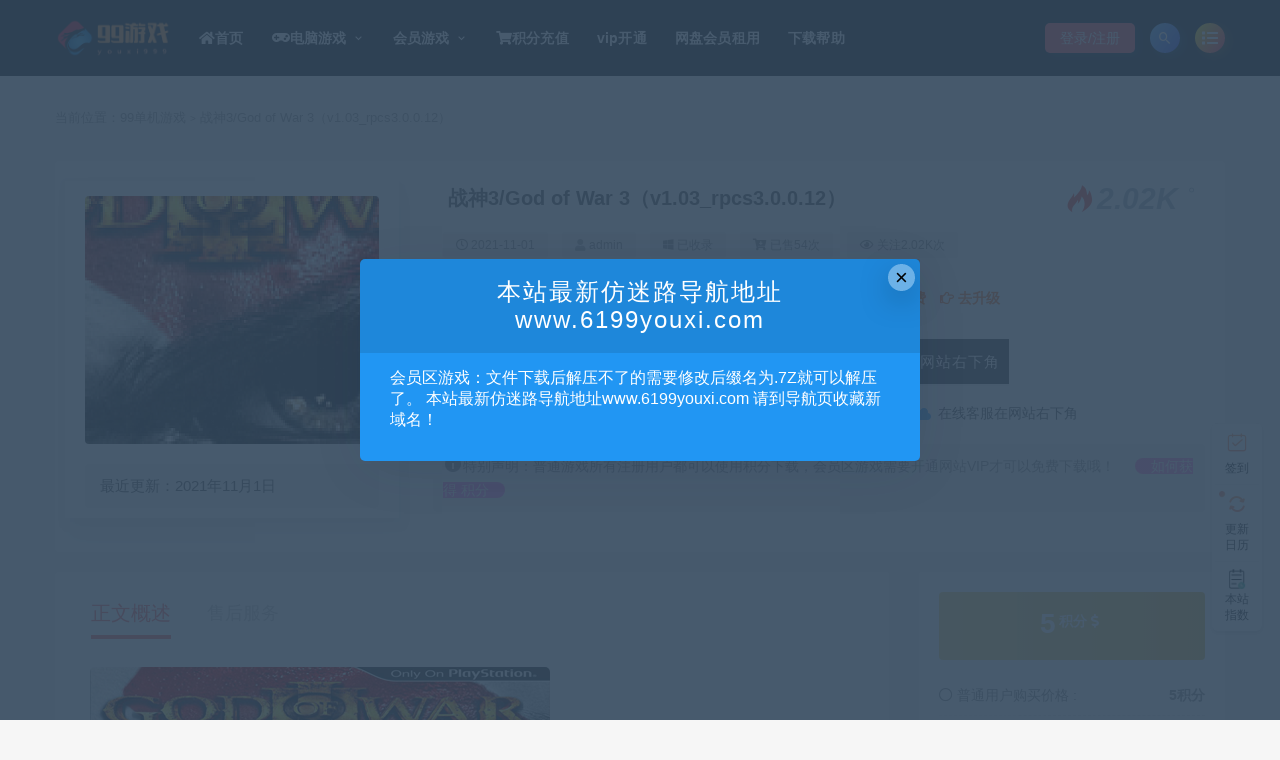

--- FILE ---
content_type: text/html; charset=UTF-8
request_url: https://youxi999.net/9973.html
body_size: 16588
content:
<!DOCTYPE html>
<html lang="zh-Hans">
<head>
	<meta charset="UTF-8">
	<meta http-equiv="X-UA-Compatible" content="IE=edge">
	<meta name="viewport" content="width=device-width, initial-scale=1">
	<link rel="profile" href="https://gmpg.org/xfn/11">
	<link href="https://youxi999.net/wp-content/uploads/2020/06/1591276212-96d6f2e7e1f705a.png" rel="icon">
  <title>战神3/God of War 3（v1.03_rpcs3.0.0.12）-99单机游戏</title>

	<meta name='robots' content='max-image-preview:large' />
	<style>img:is([sizes="auto" i], [sizes^="auto," i]) { contain-intrinsic-size: 3000px 1500px }</style>
	<link rel='dns-prefetch' href='//cdn.chatway.app' />
<link rel='dns-prefetch' href='//youxi999.net' />
<link rel='stylesheet' id='app-css' href='https://youxi999.net/wp-content/themes/ripro/assets/css/app.css?ver=1.1.0' type='text/css' media='all' />
<link rel='stylesheet' id='ripro_chlid_style-css' href='https://youxi999.net/wp-content/themes/sheji-child/diy.css?ver=6.7.3' type='text/css' media='all' />
<style id='classic-theme-styles-inline-css' type='text/css'>
/*! This file is auto-generated */
.wp-block-button__link{color:#fff;background-color:#32373c;border-radius:9999px;box-shadow:none;text-decoration:none;padding:calc(.667em + 2px) calc(1.333em + 2px);font-size:1.125em}.wp-block-file__button{background:#32373c;color:#fff;text-decoration:none}
</style>
<style id='global-styles-inline-css' type='text/css'>
:root{--wp--preset--aspect-ratio--square: 1;--wp--preset--aspect-ratio--4-3: 4/3;--wp--preset--aspect-ratio--3-4: 3/4;--wp--preset--aspect-ratio--3-2: 3/2;--wp--preset--aspect-ratio--2-3: 2/3;--wp--preset--aspect-ratio--16-9: 16/9;--wp--preset--aspect-ratio--9-16: 9/16;--wp--preset--color--black: #000000;--wp--preset--color--cyan-bluish-gray: #abb8c3;--wp--preset--color--white: #ffffff;--wp--preset--color--pale-pink: #f78da7;--wp--preset--color--vivid-red: #cf2e2e;--wp--preset--color--luminous-vivid-orange: #ff6900;--wp--preset--color--luminous-vivid-amber: #fcb900;--wp--preset--color--light-green-cyan: #7bdcb5;--wp--preset--color--vivid-green-cyan: #00d084;--wp--preset--color--pale-cyan-blue: #8ed1fc;--wp--preset--color--vivid-cyan-blue: #0693e3;--wp--preset--color--vivid-purple: #9b51e0;--wp--preset--gradient--vivid-cyan-blue-to-vivid-purple: linear-gradient(135deg,rgba(6,147,227,1) 0%,rgb(155,81,224) 100%);--wp--preset--gradient--light-green-cyan-to-vivid-green-cyan: linear-gradient(135deg,rgb(122,220,180) 0%,rgb(0,208,130) 100%);--wp--preset--gradient--luminous-vivid-amber-to-luminous-vivid-orange: linear-gradient(135deg,rgba(252,185,0,1) 0%,rgba(255,105,0,1) 100%);--wp--preset--gradient--luminous-vivid-orange-to-vivid-red: linear-gradient(135deg,rgba(255,105,0,1) 0%,rgb(207,46,46) 100%);--wp--preset--gradient--very-light-gray-to-cyan-bluish-gray: linear-gradient(135deg,rgb(238,238,238) 0%,rgb(169,184,195) 100%);--wp--preset--gradient--cool-to-warm-spectrum: linear-gradient(135deg,rgb(74,234,220) 0%,rgb(151,120,209) 20%,rgb(207,42,186) 40%,rgb(238,44,130) 60%,rgb(251,105,98) 80%,rgb(254,248,76) 100%);--wp--preset--gradient--blush-light-purple: linear-gradient(135deg,rgb(255,206,236) 0%,rgb(152,150,240) 100%);--wp--preset--gradient--blush-bordeaux: linear-gradient(135deg,rgb(254,205,165) 0%,rgb(254,45,45) 50%,rgb(107,0,62) 100%);--wp--preset--gradient--luminous-dusk: linear-gradient(135deg,rgb(255,203,112) 0%,rgb(199,81,192) 50%,rgb(65,88,208) 100%);--wp--preset--gradient--pale-ocean: linear-gradient(135deg,rgb(255,245,203) 0%,rgb(182,227,212) 50%,rgb(51,167,181) 100%);--wp--preset--gradient--electric-grass: linear-gradient(135deg,rgb(202,248,128) 0%,rgb(113,206,126) 100%);--wp--preset--gradient--midnight: linear-gradient(135deg,rgb(2,3,129) 0%,rgb(40,116,252) 100%);--wp--preset--font-size--small: 13px;--wp--preset--font-size--medium: 20px;--wp--preset--font-size--large: 36px;--wp--preset--font-size--x-large: 42px;--wp--preset--spacing--20: 0.44rem;--wp--preset--spacing--30: 0.67rem;--wp--preset--spacing--40: 1rem;--wp--preset--spacing--50: 1.5rem;--wp--preset--spacing--60: 2.25rem;--wp--preset--spacing--70: 3.38rem;--wp--preset--spacing--80: 5.06rem;--wp--preset--shadow--natural: 6px 6px 9px rgba(0, 0, 0, 0.2);--wp--preset--shadow--deep: 12px 12px 50px rgba(0, 0, 0, 0.4);--wp--preset--shadow--sharp: 6px 6px 0px rgba(0, 0, 0, 0.2);--wp--preset--shadow--outlined: 6px 6px 0px -3px rgba(255, 255, 255, 1), 6px 6px rgba(0, 0, 0, 1);--wp--preset--shadow--crisp: 6px 6px 0px rgba(0, 0, 0, 1);}:where(.is-layout-flex){gap: 0.5em;}:where(.is-layout-grid){gap: 0.5em;}body .is-layout-flex{display: flex;}.is-layout-flex{flex-wrap: wrap;align-items: center;}.is-layout-flex > :is(*, div){margin: 0;}body .is-layout-grid{display: grid;}.is-layout-grid > :is(*, div){margin: 0;}:where(.wp-block-columns.is-layout-flex){gap: 2em;}:where(.wp-block-columns.is-layout-grid){gap: 2em;}:where(.wp-block-post-template.is-layout-flex){gap: 1.25em;}:where(.wp-block-post-template.is-layout-grid){gap: 1.25em;}.has-black-color{color: var(--wp--preset--color--black) !important;}.has-cyan-bluish-gray-color{color: var(--wp--preset--color--cyan-bluish-gray) !important;}.has-white-color{color: var(--wp--preset--color--white) !important;}.has-pale-pink-color{color: var(--wp--preset--color--pale-pink) !important;}.has-vivid-red-color{color: var(--wp--preset--color--vivid-red) !important;}.has-luminous-vivid-orange-color{color: var(--wp--preset--color--luminous-vivid-orange) !important;}.has-luminous-vivid-amber-color{color: var(--wp--preset--color--luminous-vivid-amber) !important;}.has-light-green-cyan-color{color: var(--wp--preset--color--light-green-cyan) !important;}.has-vivid-green-cyan-color{color: var(--wp--preset--color--vivid-green-cyan) !important;}.has-pale-cyan-blue-color{color: var(--wp--preset--color--pale-cyan-blue) !important;}.has-vivid-cyan-blue-color{color: var(--wp--preset--color--vivid-cyan-blue) !important;}.has-vivid-purple-color{color: var(--wp--preset--color--vivid-purple) !important;}.has-black-background-color{background-color: var(--wp--preset--color--black) !important;}.has-cyan-bluish-gray-background-color{background-color: var(--wp--preset--color--cyan-bluish-gray) !important;}.has-white-background-color{background-color: var(--wp--preset--color--white) !important;}.has-pale-pink-background-color{background-color: var(--wp--preset--color--pale-pink) !important;}.has-vivid-red-background-color{background-color: var(--wp--preset--color--vivid-red) !important;}.has-luminous-vivid-orange-background-color{background-color: var(--wp--preset--color--luminous-vivid-orange) !important;}.has-luminous-vivid-amber-background-color{background-color: var(--wp--preset--color--luminous-vivid-amber) !important;}.has-light-green-cyan-background-color{background-color: var(--wp--preset--color--light-green-cyan) !important;}.has-vivid-green-cyan-background-color{background-color: var(--wp--preset--color--vivid-green-cyan) !important;}.has-pale-cyan-blue-background-color{background-color: var(--wp--preset--color--pale-cyan-blue) !important;}.has-vivid-cyan-blue-background-color{background-color: var(--wp--preset--color--vivid-cyan-blue) !important;}.has-vivid-purple-background-color{background-color: var(--wp--preset--color--vivid-purple) !important;}.has-black-border-color{border-color: var(--wp--preset--color--black) !important;}.has-cyan-bluish-gray-border-color{border-color: var(--wp--preset--color--cyan-bluish-gray) !important;}.has-white-border-color{border-color: var(--wp--preset--color--white) !important;}.has-pale-pink-border-color{border-color: var(--wp--preset--color--pale-pink) !important;}.has-vivid-red-border-color{border-color: var(--wp--preset--color--vivid-red) !important;}.has-luminous-vivid-orange-border-color{border-color: var(--wp--preset--color--luminous-vivid-orange) !important;}.has-luminous-vivid-amber-border-color{border-color: var(--wp--preset--color--luminous-vivid-amber) !important;}.has-light-green-cyan-border-color{border-color: var(--wp--preset--color--light-green-cyan) !important;}.has-vivid-green-cyan-border-color{border-color: var(--wp--preset--color--vivid-green-cyan) !important;}.has-pale-cyan-blue-border-color{border-color: var(--wp--preset--color--pale-cyan-blue) !important;}.has-vivid-cyan-blue-border-color{border-color: var(--wp--preset--color--vivid-cyan-blue) !important;}.has-vivid-purple-border-color{border-color: var(--wp--preset--color--vivid-purple) !important;}.has-vivid-cyan-blue-to-vivid-purple-gradient-background{background: var(--wp--preset--gradient--vivid-cyan-blue-to-vivid-purple) !important;}.has-light-green-cyan-to-vivid-green-cyan-gradient-background{background: var(--wp--preset--gradient--light-green-cyan-to-vivid-green-cyan) !important;}.has-luminous-vivid-amber-to-luminous-vivid-orange-gradient-background{background: var(--wp--preset--gradient--luminous-vivid-amber-to-luminous-vivid-orange) !important;}.has-luminous-vivid-orange-to-vivid-red-gradient-background{background: var(--wp--preset--gradient--luminous-vivid-orange-to-vivid-red) !important;}.has-very-light-gray-to-cyan-bluish-gray-gradient-background{background: var(--wp--preset--gradient--very-light-gray-to-cyan-bluish-gray) !important;}.has-cool-to-warm-spectrum-gradient-background{background: var(--wp--preset--gradient--cool-to-warm-spectrum) !important;}.has-blush-light-purple-gradient-background{background: var(--wp--preset--gradient--blush-light-purple) !important;}.has-blush-bordeaux-gradient-background{background: var(--wp--preset--gradient--blush-bordeaux) !important;}.has-luminous-dusk-gradient-background{background: var(--wp--preset--gradient--luminous-dusk) !important;}.has-pale-ocean-gradient-background{background: var(--wp--preset--gradient--pale-ocean) !important;}.has-electric-grass-gradient-background{background: var(--wp--preset--gradient--electric-grass) !important;}.has-midnight-gradient-background{background: var(--wp--preset--gradient--midnight) !important;}.has-small-font-size{font-size: var(--wp--preset--font-size--small) !important;}.has-medium-font-size{font-size: var(--wp--preset--font-size--medium) !important;}.has-large-font-size{font-size: var(--wp--preset--font-size--large) !important;}.has-x-large-font-size{font-size: var(--wp--preset--font-size--x-large) !important;}
:where(.wp-block-post-template.is-layout-flex){gap: 1.25em;}:where(.wp-block-post-template.is-layout-grid){gap: 1.25em;}
:where(.wp-block-columns.is-layout-flex){gap: 2em;}:where(.wp-block-columns.is-layout-grid){gap: 2em;}
:root :where(.wp-block-pullquote){font-size: 1.5em;line-height: 1.6;}
</style>
<link rel='stylesheet' id='wp_stylesheet-css' href='https://youxi999.net/wp-content/themes/sheji-child/inc/shortcodes/shortcodes.css?ver=6.7.3' type='text/css' media='all' />
<link rel='stylesheet' id='external-css' href='https://youxi999.net/wp-content/themes/ripro/assets/css/external.css?ver=1.1.0' type='text/css' media='all' />
<link rel='stylesheet' id='sweetalert2-css' href='https://youxi999.net/wp-content/themes/ripro/assets/css/sweetalert2.min.css?ver=1.1.0' type='text/css' media='all' />
<link rel='stylesheet' id='diy-css' href='https://youxi999.net/wp-content/themes/ripro/assets/css/diy.css?ver=1.1.0' type='text/css' media='all' />
<link rel='stylesheet' id='fancybox-css' href='https://youxi999.net/wp-content/themes/ripro/assets/css/jquery.fancybox.min.css?ver=1.1.0' type='text/css' media='all' />
<script type="text/javascript" src="https://youxi999.net/wp-content/themes/ripro/assets/js/jquery-2.2.4.min.js?ver=2.2.4" id="jquery-js"></script>
<script type="text/javascript" src="https://youxi999.net/wp-content/themes/ripro/assets/js/plugins/sweetalert2.min.js?ver=1.1.0" id="sweetalert2-js"></script>
<meta name="keywords" content="动作游戏, 电脑单机游戏">
<meta name="description" content="游戏名称：战神3 英文名称：God of War 3 游戏类型：动作类 游戏版本 : 模拟器 游戏制作：Santa Monica 游戏发行：Capcom 游戏平台：PS3 游戏大小：35g 发售时间：2010-03-25 游戏语言：繁体中文 【游戏介绍】  《战神3》将在PS3上...">
<link rel='stylesheet' id='wbs-style-dlipp-css'  href='https://youxi999.net/wp-content/plugins/riprodl1/assets/riprodl.css' type='text/css' media='all' /><link rel='stylesheet' id='aliicon'  href='//at.alicdn.com/t/font_839916_ncuu4bimmbp.css?ver=5.4-alpha-46770' type='text/css' media='all' /><link rel='stylesheet' id='wbs-style-dlipp-css'  href='https://youxi999.net/wp-content/plugins/riprodl1/assets/prism.css' type='text/css' media='all' /><link rel="icon" href="https://youxi999.net/wp-content/uploads/2023/02/1676115891-006f52e9102a8d3-295x300.png" sizes="32x32" />
<link rel="icon" href="https://youxi999.net/wp-content/uploads/2023/02/1676115891-006f52e9102a8d3-240x150.png" sizes="192x192" />
<link rel="apple-touch-icon" href="https://youxi999.net/wp-content/uploads/2023/02/1676115891-006f52e9102a8d3-240x150.png" />
<meta name="msapplication-TileImage" content="https://youxi999.net/wp-content/uploads/2023/02/1676115891-006f52e9102a8d3.png" />
	<!-- HTML5 shim, for IE6-8 support of HTML5 elements. All other JS at the end of file. -->
    <!--[if lt IE 9]>
      <script src="https://youxi999.net/wp-content/themes/ripro/assets/js/html5shiv.js"></script>
      <script src="https://youxi999.net/wp-content/themes/ripro/assets/js/respond.min.js"></script>
    <![endif]-->
    <script src="https://youxi999.net/wp-content/themes/sheji-child/assets/js/sucaihu.jquery.waypoints.js"></script>
          <script> $(document).ready(function() { NProgress.start(); $(window).load(function() { NProgress.done(); }); });</script>
        <link href="https://cdn.jsdelivr.net/npm/remixicon@2.3.0/fonts/remixicon.css" rel="stylesheet">
</head>

<body class="post-template-default single single-post postid-9973 single-format-standard  max_width navbar-sticky sidebar-right pagination-numeric">

<div class="site">
    

<header class="site-header site-header-n">
      <div class="container">
      <div class="navbar">
      <div class="logo-wrapper">
              <a href="https://youxi999.net/">
          <img class="logo regular tap-logo" src="https://youxi999.net/wp-content/uploads/2021/11/1638020663-a31c9b893625b4f.png" data-dark="" alt="99单机游戏">
        </a>
            </div>
      
      <nav class="main-menu hidden-xs hidden-sm hidden-md">
        <ul id="menu-menu-1" class="nav-list u-plain-list"><li id="menu-item-44056" class="menu-item menu-item-type-custom menu-item-object-custom menu-item-home menu-item-44056"><a href="https://youxi999.net/"><i class="fa fa-home"></i>首页</a></li>
<li id="menu-item-6295" class="menu-item menu-item-type-taxonomy menu-item-object-category current-post-ancestor current-menu-parent current-post-parent menu-item-has-children menu-item-6295"><a href="https://youxi999.net/yxym"><i class="fa fa-gamepad"></i>电脑游戏</a>
<ul class="sub-menu">
	<li id="menu-item-84673" class="menu-item menu-item-type-taxonomy menu-item-object-category menu-item-84673"><a href="https://youxi999.net/yxym/%e5%8a%a8%e4%bd%9c%e5%86%92%e9%99%a9">动作冒险</a></li>
	<li id="menu-item-84680" class="menu-item menu-item-type-taxonomy menu-item-object-category current-post-ancestor current-menu-parent current-post-parent menu-item-84680"><a href="https://youxi999.net/yxym/dzyx">动作游戏</a></li>
	<li id="menu-item-84674" class="menu-item menu-item-type-taxonomy menu-item-object-category menu-item-84674"><a href="https://youxi999.net/yxym/jsby">角色扮演</a></li>
	<li id="menu-item-84675" class="menu-item menu-item-type-taxonomy menu-item-object-category current-post-ancestor current-menu-parent current-post-parent menu-item-84675"><a href="https://youxi999.net/yxym/dzyx">动作游戏</a></li>
	<li id="menu-item-84677" class="menu-item menu-item-type-taxonomy menu-item-object-category menu-item-84677"><a href="https://youxi999.net/yxym/mnjy">模拟经营</a></li>
	<li id="menu-item-84690" class="menu-item menu-item-type-taxonomy menu-item-object-category menu-item-84690"><a href="https://youxi999.net/yxym/clyx">策略游戏</a></li>
	<li id="menu-item-84679" class="menu-item menu-item-type-taxonomy menu-item-object-category menu-item-84679"><a href="https://youxi999.net/yxym/%e5%86%92%e9%99%a9%e8%a7%a3%e8%b0%9c">冒险解谜</a></li>
	<li id="menu-item-84683" class="menu-item menu-item-type-taxonomy menu-item-object-category menu-item-84683"><a href="https://youxi999.net/yxym/sjyx">射击游戏</a></li>
	<li id="menu-item-84691" class="menu-item menu-item-type-taxonomy menu-item-object-category menu-item-84691"><a href="https://youxi999.net/yxym/scjj">赛车竞技</a></li>
	<li id="menu-item-84688" class="menu-item menu-item-type-taxonomy menu-item-object-category menu-item-84688"><a href="https://youxi999.net/yxym/mnjy">模拟经营</a></li>
	<li id="menu-item-84678" class="menu-item menu-item-type-taxonomy menu-item-object-category menu-item-84678"><a href="https://youxi999.net/yxym/%e4%bd%93%e8%82%b2%e7%ab%9e%e6%8a%80">体育竞技</a></li>
	<li id="menu-item-84681" class="menu-item menu-item-type-taxonomy menu-item-object-category menu-item-84681"><a href="https://youxi999.net/yxym/%e5%8d%a1%e9%80%9a%e5%8f%af%e7%88%b1">卡通可爱</a></li>
	<li id="menu-item-84682" class="menu-item menu-item-type-taxonomy menu-item-object-category menu-item-84682"><a href="https://youxi999.net/yxym/%e5%8d%b3%e6%97%b6%e6%88%98%e7%95%a5">即时战略</a></li>
	<li id="menu-item-84689" class="menu-item menu-item-type-taxonomy menu-item-object-category menu-item-84689"><a href="https://youxi999.net/yxym/%e7%94%9f%e5%ad%98%e5%86%92%e9%99%a9">生存冒险</a></li>
	<li id="menu-item-84687" class="menu-item menu-item-type-taxonomy menu-item-object-category menu-item-84687"><a href="https://youxi999.net/yxym/%e6%a0%bc%e6%96%97%e6%b8%b8%e6%88%8f">格斗游戏</a></li>
	<li id="menu-item-84685" class="menu-item menu-item-type-taxonomy menu-item-object-category menu-item-84685"><a href="https://youxi999.net/yxym/%e6%81%90%e6%80%96%e5%86%92%e9%99%a9">恐怖冒险</a></li>
	<li id="menu-item-84676" class="menu-item menu-item-type-taxonomy menu-item-object-category menu-item-84676"><a href="https://youxi999.net/yxym/%e4%bc%91%e9%97%b2%e7%9b%8a%e6%99%ba">休闲益智</a></li>
	<li id="menu-item-84686" class="menu-item menu-item-type-taxonomy menu-item-object-category menu-item-84686"><a href="https://youxi999.net/yxym/%e6%96%87%e5%ad%97%e6%b8%b8%e6%88%8f">文字游戏</a></li>
	<li id="menu-item-84684" class="menu-item menu-item-type-taxonomy menu-item-object-category menu-item-84684"><a href="https://youxi999.net/yxym/%e5%bc%b9%e5%b9%95%e5%b0%84%e5%87%bb">弹幕射击</a></li>
	<li id="menu-item-84692" class="menu-item menu-item-type-taxonomy menu-item-object-category menu-item-84692"><a href="https://youxi999.net/yxym/%e9%9f%b3%e4%b9%90%e6%b8%b8%e6%88%8f">音乐游戏</a></li>
</ul>
</li>
<li id="menu-item-85117" class="menu-item menu-item-type-taxonomy menu-item-object-category menu-item-has-children menu-item-85117"><a href="https://youxi999.net/hyyx">会员游戏</a>
<ul class="sub-menu">
	<li id="menu-item-85119" class="menu-item menu-item-type-taxonomy menu-item-object-category menu-item-85119"><a href="https://youxi999.net/hyyx/huiyuandiannao">会员热门电脑</a></li>
	<li id="menu-item-85118" class="menu-item menu-item-type-taxonomy menu-item-object-category menu-item-85118"><a href="https://youxi999.net/hyyx/huiyuanshouji">会员热门手机</a></li>
</ul>
</li>
<li id="menu-item-47" class="menu-item menu-item-type-custom menu-item-object-custom menu-item-47"><a href="/user/?action=charge"><i class="fa fa-shopping-cart"></i>积分充值</a></li>
<li id="menu-item-44075" class="menu-item menu-item-type-post_type menu-item-object-page menu-item-44075"><a href="https://youxi999.net/vip">vip开通</a></li>
<li id="menu-item-80259" class="menu-item menu-item-type-post_type menu-item-object-page menu-item-80259"><a href="https://youxi999.net/zh">网盘会员租用</a></li>
<li id="menu-item-101116" class="menu-item menu-item-type-taxonomy menu-item-object-category menu-item-101116"><a href="https://youxi999.net/xzbz">下载帮助</a></li>
</ul>      </nav>
      
      <div class="main-search">
        <form method="get" class="search-form inline" action="https://youxi999.net/">
  <input type="search" class="search-field inline-field" placeholder="输入关键词，回车..." autocomplete="off" value="" name="s" required="required">
  <button type="submit" class="search-submit"><i class="mdi mdi-magnify"></i></button>
</form>        <div class="search-close navbar-button"><i class="mdi mdi-close"></i></div>
      </div>

      <div class="actions">
                  <!-- user -->
                        <div class="login-btn navbar-button">登录/注册</div>
                          <!-- user end -->
        <div class="search-open navbar-button"><i class="mdi mdi-magnify"></i></div>
                <div class="burger navbar-button" style="margin-right: 0;"><i class="fa fa-list"></i></div>
      </div>
    </div>
      </div>
  </header>
<div class="header-gap"></div>    
    <div class="site-content">
    
<div class="container">
	<div class="breadcrumbs">
	当前位置：<a href="https://youxi999.net">99单机游戏</a> <small>></small> 战神3/God of War 3（v1.03_rpcs3.0.0.12）	</div>
		   <link rel='stylesheet' id='dashicons-css'  href='https://youxi999.net/wp-includes/css/dashicons.min.css?ver=5.1.1' type='text/css' media='all' />   
<section class="article-box">
  <div class="content-box">
    <hgroup class="article-info">
      <div class="thumb">
        <div
          class="iop lazyloaded"
          data-bg="https://youxi999.net/wp-content/themes/ripro/timthumb.php?src=https://youxi999.net/wp-content/uploads/2021/11/1635710371-156b229f9519373-150x150.png&#038;h=250&#038;w=400&#038;zc=1&#038;a=c&#038;q=100&#038;s=1"
          alt="战神3/God of War 3（v1.03_rpcs3.0.0.12）"
          style='background-image: url("https://youxi999.net/wp-content/themes/ripro/timthumb.php?src=https://youxi999.net/wp-content/uploads/2021/11/1635710371-156b229f9519373-150x150.png&#038;h=250&#038;w=400&#038;zc=1&#038;a=c&#038;q=100&#038;s=1");'
        ></div>
         <ul class="tagcc">
        	           <li>最近更新：2021年11月1日</li>
        </ul>
      </div>
      <div class="meta">
        <div class="zy works-top">
          <h2>战神3/God of War 3（v1.03_rpcs3.0.0.12）</h2>
          <div class="right">
				<div class="hot">
					<i class="wp wp-huo"></i>
					<span class="num">2.02K<strong>。</strong></span>
				</div>
           </div>
        </div>
        <div class="description">
                    <span> <i class="fa fa-clock-o"></i>  2021-11-01</span>
                    <span><i class="fa fa-user"></i>  admin</span>
                    <span> <a target="_blank" title="点击查看" rel="external nofollow" href="https://www.baidu.com/s?wd=战神3/God of War 3（v1.03_rpcs3.0.0.12）_<br />
<b>Warning</b>:  Use of undefined constant ‘name‘ - assumed '‘name‘' (this will throw an Error in a future version of PHP) in <b>/www/wwwroot/youxi999.net/wp-content/plugins/riprodl1/old.php</b> on line <b>95</b><br />
99单机游戏"><i class="fa fa-windows"></i>  已收录</a></span>
					<span><i class="fa fa-cart-arrow-down"></i>  已售54次</span>
					<span><i class="fa fa-eye"></i>  关注2.02K次</span>
                </div>
        <div class="des">
       <span class="buy">
                       <font ><i class="fa fa-usd"></i>5</font><c>积分</c>                <u>优惠信息:</u><b><span class="price">免费</span></b><a class="login-btn type_icont_2">SVIP特权</a><span class="boosvip-abs"><i class="fa fa-info-circle"></i> 该资源永久SVIP免费 <a href="https://youxi999.net/user?action=vip" ><i class="fa fa-hand-o-right"></i> 去升级</a></span>                               </span>
        </div>
      <div class="downinfo pay-box"><a class="login-btn btn btn-buy down"><i class="fa fa-user"></i> 登录后购买</a>
                     <a href="#" class="btn btn-demo"><i class="fa fa-television"></i> 暂无演示</a>  
                      <a class="btn btn-qq" href="#"><i class="fa fa-qq"></i> 客服在网站右下角</a>
      </div>
      <ul class="serv">
          <span>
            <li><i class="dashicons dashicons-shield"></i>购买资源后</li>
            <li><i class="dashicons dashicons-update-alt"></i>立即下载后面是提取码</li>
          </span>
          <span>
            <li>
              <i class="dashicons dashicons-plugins-checked"></i>解压密码在文章最后面
            </li>
            <li><i class="dashicons dashicons-cloud"></i>在线客服在网站右下角</li>
          </span>
        </ul>
      <span class="shengming"><p><i class="dashicons dashicons-info"></i>特别声明：普通游戏所有注册用户都可以使用积分下载，会员区游戏需要开通网站VIP才可以免费下载哦！<a href="/score" target="_blank" class="howto">如何获得 积分 </a></p>
      </span>
      </div>
    </hgroup>
  </div>
</section>
		<div class="row">
		<div class="content-column col-lg-9">
			<div class="content-area">
					<main class="site-main">
										<!--content-single内容-->
					<div id="post-9973" class="article-content">
        <div class="tabtst">
				<li >正文概述</li>
								<li>售后服务</li>
			</div>
        <div class="container">
    <div class="entry-wrapper">
            <article class="entry-content u-text-format u-clearfix">
        <p><img fetchpriority="high" decoding="async" class="lazyload alignnone size-full wp-image-9974" src="[data-uri]" data-srcset="https://youxi999.net/wp-content/uploads/2021/11/1635710371-156b229f9519373.png" width="460" height="215" alt="战神3/God of War 3（v1.03_rpcs3.0.0.12）" srcset="https://youxi999.net/wp-content/uploads/2021/11/1635710371-156b229f9519373.png 460w, https://youxi999.net/wp-content/uploads/2021/11/1635710371-156b229f9519373-300x140.png 300w" sizes="(max-width: 460px) 100vw, 460px" /><noscript><img fetchpriority="high" decoding="async" class="alignnone size-full wp-image-9974" src="https://youxi999.net/wp-content/uploads/2021/11/1635710371-156b229f9519373.png" width="460" height="215" alt="战神3/God of War 3（v1.03_rpcs3.0.0.12）" srcset="https://youxi999.net/wp-content/uploads/2021/11/1635710371-156b229f9519373.png 460w, https://youxi999.net/wp-content/uploads/2021/11/1635710371-156b229f9519373-300x140.png 300w" sizes="(max-width: 460px) 100vw, 460px" /></noscript></p>
<p>游戏名称：战神3<br />
英文名称：God of War 3<br />
游戏类型：动作类<br />
游戏版本 : 模拟器<br />
游戏制作：Santa Monica<br />
游戏发行：Capcom<br />
游戏平台：PS3<br />
游戏大小：35g<br />
发售时间：2010-03-25<br />
游戏语言：繁体中文<br />
【游戏介绍】</p>
<p>《战神3》将在PS3上实现系列最高的画质，最大限度的运用了PS3的处理能力与技术，达到过去的系列中质量最高的一作。场景规模将是《战神2》的4倍。奎爷能够骑在移动的泰坦身上与敌人进行战斗，实现前所未有的宏大的场面与规模。纹理的密度也是前作的4倍之多。肌肉纤维，爆起的血管，丰富表情将会更加逼真，被称为系列特征的血腥的杀戮表现，这次将会给玩家带来更大的视觉冲击。除了血腥的格斗，灵活的解谜，优美的环境，一贯的chengren小游戏。在故事剧情上《战神3》也将会更加着力。故事主题是在忠实传统的希腊神话内容的基础上，加入了与奥林匹斯诸神的战斗与恩怨。本作作为系列的最终章将会圆满完成整个故事。</p>
<p>【游戏截图】<br />
<img decoding="async" class="lazyload alignnone size-full wp-image-9975" src="[data-uri]" data-srcset="https://youxi999.net/wp-content/uploads/2021/11/1635710376-dd8b7e00417aab2.jpg" width="1024" height="576" alt="" srcset="https://youxi999.net/wp-content/uploads/2021/11/1635710376-dd8b7e00417aab2.jpg 1024w, https://youxi999.net/wp-content/uploads/2021/11/1635710376-dd8b7e00417aab2-300x169.jpg 300w, https://youxi999.net/wp-content/uploads/2021/11/1635710376-dd8b7e00417aab2-768x432.jpg 768w" sizes="(max-width: 1024px) 100vw, 1024px" /><noscript><img decoding="async" class="alignnone size-full wp-image-9975" src="https://youxi999.net/wp-content/uploads/2021/11/1635710376-dd8b7e00417aab2.jpg" width="1024" height="576" alt="" srcset="https://youxi999.net/wp-content/uploads/2021/11/1635710376-dd8b7e00417aab2.jpg 1024w, https://youxi999.net/wp-content/uploads/2021/11/1635710376-dd8b7e00417aab2-300x169.jpg 300w, https://youxi999.net/wp-content/uploads/2021/11/1635710376-dd8b7e00417aab2-768x432.jpg 768w" sizes="(max-width: 1024px) 100vw, 1024px" /></noscript><br />
<img decoding="async" class="lazyload alignnone size-full wp-image-9976" src="[data-uri]" data-srcset="https://youxi999.net/wp-content/uploads/2021/11/1635710378-4ba60704d10ff35.jpg" width="1024" height="576" alt="" srcset="https://youxi999.net/wp-content/uploads/2021/11/1635710378-4ba60704d10ff35.jpg 1024w, https://youxi999.net/wp-content/uploads/2021/11/1635710378-4ba60704d10ff35-300x169.jpg 300w, https://youxi999.net/wp-content/uploads/2021/11/1635710378-4ba60704d10ff35-768x432.jpg 768w" sizes="(max-width: 1024px) 100vw, 1024px" /><noscript><img decoding="async" class="alignnone size-full wp-image-9976" src="https://youxi999.net/wp-content/uploads/2021/11/1635710378-4ba60704d10ff35.jpg" width="1024" height="576" alt="" srcset="https://youxi999.net/wp-content/uploads/2021/11/1635710378-4ba60704d10ff35.jpg 1024w, https://youxi999.net/wp-content/uploads/2021/11/1635710378-4ba60704d10ff35-300x169.jpg 300w, https://youxi999.net/wp-content/uploads/2021/11/1635710378-4ba60704d10ff35-768x432.jpg 768w" sizes="(max-width: 1024px) 100vw, 1024px" /></noscript><br />
<img loading="lazy" decoding="async" class="lazyload alignnone size-full wp-image-9977" src="[data-uri]" data-srcset="https://youxi999.net/wp-content/uploads/2021/11/1635710382-adcf44601d99150.jpg" width="1024" height="576" alt="" srcset="https://youxi999.net/wp-content/uploads/2021/11/1635710382-adcf44601d99150.jpg 1024w, https://youxi999.net/wp-content/uploads/2021/11/1635710382-adcf44601d99150-300x169.jpg 300w, https://youxi999.net/wp-content/uploads/2021/11/1635710382-adcf44601d99150-768x432.jpg 768w" sizes="auto, (max-width: 1024px) 100vw, 1024px" /><noscript><img loading="lazy" decoding="async" class="alignnone size-full wp-image-9977" src="https://youxi999.net/wp-content/uploads/2021/11/1635710382-adcf44601d99150.jpg" width="1024" height="576" alt="" srcset="https://youxi999.net/wp-content/uploads/2021/11/1635710382-adcf44601d99150.jpg 1024w, https://youxi999.net/wp-content/uploads/2021/11/1635710382-adcf44601d99150-300x169.jpg 300w, https://youxi999.net/wp-content/uploads/2021/11/1635710382-adcf44601d99150-768x432.jpg 768w" sizes="auto, (max-width: 1024px) 100vw, 1024px" /></noscript><br />
<img loading="lazy" decoding="async" class="lazyload alignnone size-full wp-image-9978" src="[data-uri]" data-srcset="https://youxi999.net/wp-content/uploads/2021/11/1635710384-63d04ebee7edbcd.jpg" width="1024" height="576" alt="" srcset="https://youxi999.net/wp-content/uploads/2021/11/1635710384-63d04ebee7edbcd.jpg 1024w, https://youxi999.net/wp-content/uploads/2021/11/1635710384-63d04ebee7edbcd-300x169.jpg 300w, https://youxi999.net/wp-content/uploads/2021/11/1635710384-63d04ebee7edbcd-768x432.jpg 768w" sizes="auto, (max-width: 1024px) 100vw, 1024px" /><noscript><img loading="lazy" decoding="async" class="alignnone size-full wp-image-9978" src="https://youxi999.net/wp-content/uploads/2021/11/1635710384-63d04ebee7edbcd.jpg" width="1024" height="576" alt="" srcset="https://youxi999.net/wp-content/uploads/2021/11/1635710384-63d04ebee7edbcd.jpg 1024w, https://youxi999.net/wp-content/uploads/2021/11/1635710384-63d04ebee7edbcd-300x169.jpg 300w, https://youxi999.net/wp-content/uploads/2021/11/1635710384-63d04ebee7edbcd-768x432.jpg 768w" sizes="auto, (max-width: 1024px) 100vw, 1024px" /></noscript><br />
<img loading="lazy" decoding="async" class="lazyload alignnone size-full wp-image-9979" src="[data-uri]" data-srcset="https://youxi999.net/wp-content/uploads/2021/11/1635710386-73b8baf4b8e1f75.jpg" width="1024" height="576" alt="" srcset="https://youxi999.net/wp-content/uploads/2021/11/1635710386-73b8baf4b8e1f75.jpg 1024w, https://youxi999.net/wp-content/uploads/2021/11/1635710386-73b8baf4b8e1f75-300x169.jpg 300w, https://youxi999.net/wp-content/uploads/2021/11/1635710386-73b8baf4b8e1f75-768x432.jpg 768w" sizes="auto, (max-width: 1024px) 100vw, 1024px" /><noscript><img loading="lazy" decoding="async" class="alignnone size-full wp-image-9979" src="https://youxi999.net/wp-content/uploads/2021/11/1635710386-73b8baf4b8e1f75.jpg" width="1024" height="576" alt="" srcset="https://youxi999.net/wp-content/uploads/2021/11/1635710386-73b8baf4b8e1f75.jpg 1024w, https://youxi999.net/wp-content/uploads/2021/11/1635710386-73b8baf4b8e1f75-300x169.jpg 300w, https://youxi999.net/wp-content/uploads/2021/11/1635710386-73b8baf4b8e1f75-768x432.jpg 768w" sizes="auto, (max-width: 1024px) 100vw, 1024px" /></noscript></p>
<p><b>声明：</b><br />
1.本站部分内容转载自其它媒体，但并不代表本站赞同其观点和对其真实性负责。<br />
2.若您需要商业运营或用于其他商业活动，请您购买正版授权并合法使用。<br />
3.如果本站有侵犯、不妥之处的资源，请联系我们。将会第一时间解决！<br />
4.本站部分内容均由互联网收集整理，仅供大家参考、学习，不存在任何商业目的与商业用途。<br />
5.本站提供的所有资源仅供参考学习使用，版权归原著所有，禁止下载本站资源参与任何商业和非法行为，请于24小时之内删除!</p>
<p>解压码377896</p>
      </article>
      <div id="pay-single-box"></div>
        <div class="article-copyright">本站资源都是网络收集，如有侵权请联系管理员删除!
<br/><a href="https://youxi999.net">99单机游戏</a> &raquo; <a href="https://youxi999.net/9973.html">战神3/God of War 3（v1.03_rpcs3.0.0.12）</a></div>



<div class="article-footer">
    <div class="author-box">
    <div class="author-image">
      <img alt='admin' data-src='https://youxi999.net/wp-content/themes/ripro/assets/images/avatar/1.png' class='lazyload avatar avatar-140 photo ' height='140' width='140' />    </div>
    <div class="author-info">
      <h4 class="author-name">
        <a target="_blank" href="https://youxi999.net/author/admin">admin</a>
        <span class="label label-warning"><i class="fa fa-diamond"></i> SVIP</span>      </h4>
    </div>
  </div>
      <div class="xshare">
      <span class="xshare-title">分享到：</span>
                 <a href="javascript:;" title="收藏文章" etap="star" data-postid="9973" class="ripro-star"><i class="fa fa-star-o"></i></a>
            <a href="" etap="share" data-share="qq" class="share-qq"><i class="fa fa-qq"></i></a>
      <a href="" etap="share" data-share="weibo" class="share-weibo"><i class="fa fa-weibo"></i></a>
              <a href="javascript:;" class="btn-bigger-cover share-weixin" data-nonce="e3dbcba3f9" data-id="9973" data-action="create-bigger-image" id="bigger-cover"><i class="fa fa-paper-plane"></i></a>
        </div>
   
</div>    </div>
    	    <div class="coments"></div>
  </div>
</div>

  <div class="entry-navigation">
    <nav class="article-nav">
        <span class="article-nav-prev">上一篇<br><a href="https://youxi999.net/9950.html" rel="prev">荒神2/Aragami 2（V1.2.07603）</a></span>
        <span class="article-nav-next">下一篇<br><a href="https://youxi999.net/9981.html" rel="next">灭绝深度/Depth of Extinction（v54.1.0）</a></span>
    </nav>
    
  </div>
      <!-- # 标准网格模式... -->
      <div class="related-posts-grid">
        <h4 class="u-border-title">相关推荐</h4>
        <div class="row">
                     <div class="col-6 col-sm-3 col-md-3 mt-10 mb-10">
              <article class="post">
                      <div class="entry-media">
        <div class="placeholder" style="padding-bottom: 62.5%;">
          <a target="_blank"  href="https://youxi999.net/10715.html">
            <img class="lazyload" data-src="https://youxi999.net/wp-content/themes/ripro/timthumb.php?src=https://youxi999.net/wp-content/uploads/2021/11/1635790725-d9ba107981afed0-150x150.jpg&#038;h=250&#038;w=400&#038;zc=1&#038;a=c&#038;q=100&#038;s=1" src="[data-uri]" alt="超空间复仇者/Super Hyperspace Avenger">
          </a>
                    <div class="cao-cover"><img src="https://youxi999.net/wp-content/themes/ripro/assets/images/svg/rings.svg" width="50" height="50px"></div>
                  </div>
        <div class="entry-star"><a href="javascript:;" title="收藏文章" etap="star" data-postid="10715" class="ripro-star"><i class="fa fa-star-o"></i></a></div>      </div>
                      <div class="entry-wrapper">
                  
  <header class="entry-header">    
    <h4 class="entry-title"><a target="_blank" href="https://youxi999.net/10715.html" title="超空间复仇者/Super Hyperspace Avenger" rel="bookmark">超空间复仇者/Super Hyperspace Avenger</a></h4>  </header>                </div>
              </article>
            </div>
                      <div class="col-6 col-sm-3 col-md-3 mt-10 mb-10">
              <article class="post">
                      <div class="entry-media">
        <div class="placeholder" style="padding-bottom: 62.5%;">
          <a target="_blank"  href="https://youxi999.net/19469.html">
            <img class="lazyload" data-src="https://youxi999.net/wp-content/themes/ripro/timthumb.php?src=https://youxi999.net/wp-content/uploads/2021/11/1637077034-c960176a109e0b8-150x150.jpg&#038;h=250&#038;w=400&#038;zc=1&#038;a=c&#038;q=100&#038;s=1" src="[data-uri]" alt="长途旅行/The Long Drive（Build 20210620）">
          </a>
                    <div class="cao-cover"><img src="https://youxi999.net/wp-content/themes/ripro/assets/images/svg/rings.svg" width="50" height="50px"></div>
                  </div>
        <div class="entry-star"><a href="javascript:;" title="收藏文章" etap="star" data-postid="19469" class="ripro-star"><i class="fa fa-star-o"></i></a></div>      </div>
                      <div class="entry-wrapper">
                  
  <header class="entry-header">    
    <h4 class="entry-title"><a target="_blank" href="https://youxi999.net/19469.html" title="长途旅行/The Long Drive（Build 20210620）" rel="bookmark">长途旅行/The Long Drive（Build 20210620）</a></h4>  </header>                </div>
              </article>
            </div>
                      <div class="col-6 col-sm-3 col-md-3 mt-10 mb-10">
              <article class="post">
                      <div class="entry-media">
        <div class="placeholder" style="padding-bottom: 62.5%;">
          <a target="_blank"  href="https://youxi999.net/13026.html">
            <img class="lazyload" data-src="https://youxi999.net/wp-content/themes/ripro/timthumb.php?src=https://youxi999.net/wp-content/uploads/2021/11/1636052252-099fb995346f31c-150x150.jpg&#038;h=250&#038;w=400&#038;zc=1&#038;a=c&#038;q=100&#038;s=1" src="[data-uri]" alt="星露谷物语/Stardew Valley（豪华版-超神魔改版+MOD+可替换元素+修改器+BGM等… ）">
          </a>
                    <div class="cao-cover"><img src="https://youxi999.net/wp-content/themes/ripro/assets/images/svg/rings.svg" width="50" height="50px"></div>
                  </div>
        <div class="entry-star"><a href="javascript:;" title="收藏文章" etap="star" data-postid="13026" class="ripro-star"><i class="fa fa-star-o"></i></a></div>      </div>
                      <div class="entry-wrapper">
                  
  <header class="entry-header">    
    <h4 class="entry-title"><a target="_blank" href="https://youxi999.net/13026.html" title="星露谷物语/Stardew Valley（豪华版-超神魔改版+MOD+可替换元素+修改器+BGM等… ）" rel="bookmark">星露谷物语/Stardew Valley（豪华版-超神魔改版+MOD+可替换元素+修改器+BGM等… ）</a></h4>  </header>                </div>
              </article>
            </div>
                      <div class="col-6 col-sm-3 col-md-3 mt-10 mb-10">
              <article class="post">
                      <div class="entry-media">
        <div class="placeholder" style="padding-bottom: 62.5%;">
          <a target="_blank"  href="https://youxi999.net/7619.html">
            <img class="lazyload" data-src="https://youxi999.net/wp-content/themes/ripro/timthumb.php?src=https://youxi999.net/wp-content/uploads/2021/10/1635453798-8172a4d41bf8767-300x150.jpg&#038;h=250&#038;w=400&#038;zc=1&#038;a=c&#038;q=100&#038;s=1" src="[data-uri]" alt="阿斯蒙德斯的召唤/Summon of Asmodeus">
          </a>
                    <div class="cao-cover"><img src="https://youxi999.net/wp-content/themes/ripro/assets/images/svg/rings.svg" width="50" height="50px"></div>
                  </div>
        <div class="entry-star"><a href="javascript:;" title="收藏文章" etap="star" data-postid="7619" class="ripro-star"><i class="fa fa-star-o"></i></a></div>      </div>
                      <div class="entry-wrapper">
                  
  <header class="entry-header">    
    <h4 class="entry-title"><a target="_blank" href="https://youxi999.net/7619.html" title="阿斯蒙德斯的召唤/Summon of Asmodeus" rel="bookmark">阿斯蒙德斯的召唤/Summon of Asmodeus</a></h4>  </header>                </div>
              </article>
            </div>
                  </div>
      </div>
    
  							
					<!--content-single内容-->
								</main>
			</div>
		</div>
					<div class="sidebar-column col-lg-3">
				
<aside class="widget-area">
	<div id="cao_widget_pay-4" class="widget widget-pay"><div class="pay--rateinfo"><b><span class="price">5<sup>积分 <i class="fa fa-usd"></i></sup></span></b></div><ul class="pricing-options"><li><i class="fa fa-circle-o"></i> 普通用户购买价格 : <span class="pricing__opt">5积分</span></li><li><i class="fa fa-circle-o"></i> SVIP会员购买价格 : <span class="pricing__opt">0积分</span></li><li><i class="fa fa-circle-o"></i> 终身SVIP购买价格 : <span class="pricing__opt">免费</span></li></ul><div class="pay--content"><div class="pay-box"><a class="login-btn btn btn--primary btn--block"><i class="fa fa-user"></i> 登录后购买</a></div></div><div class="agent--contact"><ul class="list-paybody"><li><span>有效期</span><span>永久 </span></li><li><span>已售</span><span>54</span></li><li><span>最近更新</span><span>2021年11月01日</span></li></ul></div></div><div id="categories-2" class="widget widget_categories"><h5 class="widget-title">分类</h5>
			<ul>
					<li class="cat-item cat-item-52"><a href="https://youxi999.net/xzbz">下载帮助</a>
</li>
	<li class="cat-item cat-item-61"><a href="https://youxi999.net/yxym/%e4%bc%91%e9%97%b2%e7%9b%8a%e6%99%ba">休闲益智</a>
</li>
	<li class="cat-item cat-item-89"><a href="https://youxi999.net/hyyx">会员游戏</a>
</li>
	<li class="cat-item cat-item-95"><a href="https://youxi999.net/hyyx/huiyuanshouji">会员热门手机</a>
</li>
	<li class="cat-item cat-item-94"><a href="https://youxi999.net/hyyx/huiyuandiannao">会员热门电脑</a>
</li>
	<li class="cat-item cat-item-56"><a href="https://youxi999.net/yxym/%e4%bd%93%e8%82%b2%e7%ab%9e%e6%8a%80">体育竞技</a>
</li>
	<li class="cat-item cat-item-75"><a href="https://youxi999.net/yxym/%e5%85%8d%e8%b4%b9%e4%b8%93%e5%8c%ba">免费专区</a>
</li>
	<li class="cat-item cat-item-1"><a href="https://youxi999.net/mfyx">免费游戏</a>
</li>
	<li class="cat-item cat-item-69"><a href="https://youxi999.net/yxym/%e5%86%92%e9%99%a9%e8%a7%a3%e8%b0%9c">冒险解谜</a>
</li>
	<li class="cat-item cat-item-74"><a href="https://youxi999.net/yxym/%e5%8a%a8%e4%bd%9c%e5%86%92%e9%99%a9">动作冒险</a>
</li>
	<li class="cat-item cat-item-70"><a href="https://youxi999.net/yxym/dzyx">动作游戏</a>
</li>
	<li class="cat-item cat-item-57"><a href="https://youxi999.net/yxym/%e5%8d%a1%e9%80%9a%e5%8f%af%e7%88%b1">卡通可爱</a>
</li>
	<li class="cat-item cat-item-64"><a href="https://youxi999.net/yxym/%e5%8d%b3%e6%97%b6%e6%88%98%e7%95%a5">即时战略</a>
</li>
	<li class="cat-item cat-item-72"><a href="https://youxi999.net/yxym/sjyx">射击游戏</a>
</li>
	<li class="cat-item cat-item-66"><a href="https://youxi999.net/yxym/%e5%bc%b9%e5%b9%95%e5%b0%84%e5%87%bb">弹幕射击</a>
</li>
	<li class="cat-item cat-item-62"><a href="https://youxi999.net/yxym/%e6%81%90%e6%80%96%e5%86%92%e9%99%a9">恐怖冒险</a>
</li>
	<li class="cat-item cat-item-63"><a href="https://youxi999.net/yxym/%e6%96%87%e5%ad%97%e6%b8%b8%e6%88%8f">文字游戏</a>
</li>
	<li class="cat-item cat-item-68"><a href="https://youxi999.net/yxym/%e6%a0%bc%e6%96%97%e6%b8%b8%e6%88%8f">格斗游戏</a>
</li>
	<li class="cat-item cat-item-65"><a href="https://youxi999.net/yxym/mnjy">模拟经营</a>
</li>
	<li class="cat-item cat-item-58"><a href="https://youxi999.net/yxym/%e7%94%9f%e5%ad%98%e5%86%92%e9%99%a9">生存冒险</a>
</li>
	<li class="cat-item cat-item-73"><a href="https://youxi999.net/yxym">电脑单机游戏</a>
</li>
	<li class="cat-item cat-item-59"><a href="https://youxi999.net/yxym/clyx">策略游戏</a>
</li>
	<li class="cat-item cat-item-77"><a href="https://youxi999.net/azyx">老款安卓游戏</a>
</li>
	<li class="cat-item cat-item-71"><a href="https://youxi999.net/yxym/jsby">角色扮演</a>
</li>
	<li class="cat-item cat-item-67"><a href="https://youxi999.net/yxym/scjj">赛车竞技</a>
</li>
	<li class="cat-item cat-item-60"><a href="https://youxi999.net/yxym/%e9%9f%b3%e4%b9%90%e6%b8%b8%e6%88%8f">音乐游戏</a>
</li>
			</ul>

			</div>
		<div id="recent-posts-4" class="widget widget_recent_entries">
		<h5 class="widget-title">近期文章</h5>
		<ul>
											<li>
					<a href="https://youxi999.net/137003.html">[亚洲风SLG/汉化]生活的回报 Life’s Payback v2.3 [PC+安卓/12.4G]阿里网盘</a>
											<span class="post-date">2026-01-17</span>
									</li>
											<li>
					<a href="https://youxi999.net/136998.html">[亚洲风SLG/汉化] 恶魔学院 Devil’s Academy DxD v0.72 [PC+安卓/6G]阿里网盘</a>
											<span class="post-date">2026-01-17</span>
									</li>
											<li>
					<a href="https://youxi999.net/136993.html">[亚洲风SLG/汉化] 清醒 Lucid v0.9 [PC+安卓/9G]阿里网盘</a>
											<span class="post-date">2026-01-17</span>
									</li>
											<li>
					<a href="https://youxi999.net/136988.html">[日式SLG/汉化] 被堵嘴的爱 Gagged Love Demo 2025-12-26 [PC+安卓/260M]阿里网盘</a>
											<span class="post-date">2026-01-17</span>
									</li>
											<li>
					<a href="https://youxi999.net/136983.html">[欧美SLG/汉化] 丹弗斯女士 Ms.Denvers v0.1.2.2 [PC+安卓/3.8G]阿里网盘</a>
											<span class="post-date">2026-01-17</span>
									</li>
											<li>
					<a href="https://youxi999.net/136977.html">【爆款SLG】用洗脑APP调教清纯大小姐的模拟游戏 Ver1.06 DL官方中文版</a>
											<span class="post-date">2026-01-17</span>
									</li>
											<li>
					<a href="https://youxi999.net/136971.html">【互动SLG】[3D]IRRUMATIO ULTRA Ver.3 DL版[生肉]</a>
											<span class="post-date">2026-01-17</span>
									</li>
											<li>
					<a href="https://youxi999.net/136966.html">【日式RPG】ドハマり！風俗体験記 AI汉化版[新作]</a>
											<span class="post-date">2026-01-17</span>
									</li>
											<li>
					<a href="https://youxi999.net/136959.html">【日式RPG】萝莉忍者村 Ver1.0 官方中文步兵版</a>
											<span class="post-date">2026-01-17</span>
									</li>
											<li>
					<a href="https://youxi999.net/136948.html">【爆款RPG】地下城与少女 Steam官方中文版</a>
											<span class="post-date">2026-01-17</span>
									</li>
					</ul>

		</div></aside>			</div>
			</div>
</div>
</div><!-- end sitecoent --> 

	
	
		<footer class="site-footer">
    
            <div class="footer-navi">
		<div class="container">
			
			<div class="footer-widget">
    <div class="row">
        <div class="col-xs-12 col-sm-6 col-md-3 widget--about">
            <div class="widget--content">
                <!--<div class="footer--logo mb-20">
                    <img class="tap-logo" src="https://youxi999.net/wp-content/uploads/2021/06/1623175920-79b7cdcd14db14e.png" data-dark="https://youxi999.net/wp-content/uploads/2021/06/1623175920-79b7cdcd14db14e.png" alt="99单机游戏">
                </div>-->
                <h2 class="title">关于我们</h2>
                <p class="mb-10">www.youxi999.net  99游戏资源网  最专业的游戏下载平台。</p>
            </div>
        </div>
        <!-- .col-md-2 end -->
        <div class="col-xs-12 col-sm-3 col-md-2f col-md-offset-1 widget--links">
            <div class="widget--title">
                <h5>本站导航</h5>
            </div>
            <div class="widget--content">
                <ul class="list-unstyled mb-0">
                                    </ul>
            </div>
        </div>
        <!-- .col-md-2 end -->
        <div class="col-xs-12 col-sm-3 col-md-2 widget--links">
            <div class="widget--title">
                <h5>友情链接</h5>
            </div>
            <div class="widget--content">
                <ul class="list-unstyled mb-0">
                                    </ul>
            </div>
        </div>
        <!-- .col-md-2 end -->
        <div class="col-xs-12 col-sm-12 col-md-4 widget--newsletter">
            <div class="widget--title">
                <h5>快速搜索</h5>
            </div>
            <div class="widget--content">
                <form class="newsletter--form mb-30" action="https://youxi999.net/" method="get">
                    <input type="text" class="form-control" name="s" placeholder="关键词">
                    <button type="submit"><i class="fa fa-arrow-right"></i></button>
                </form>
            </div>
            <div class="payment">
            	<img class="icon icon-v6 icon-v6-stripe wordpress" src="/wp-content/themes/sheji-child/assets/images/wordpress.svg" title="WordPress" style="margin-left: 0;">
                <img class="icon icon-v6 icon-v6-stripe teng" src="/wp-content/themes/sheji-child/assets/images/teng.svg" title="腾讯云">
                <img class="icon icon-v6 icon-v6-stripe ali" src="/wp-content/themes/sheji-child/assets/images/ali.svg" title="阿里云">
				<img class="icon icon-v6 icon-v6-stripe qiniu" src="/wp-content/themes/sheji-child/assets/images/qiniu.svg" title="七牛云">
				<img class="icon icon-v6 icon-v6-stripe weixinpay" src="/wp-content/themes/sheji-child/assets/images/weixinpay.svg" title="微信支付">
				<img class="icon icon-v6 icon-v6-stripe alipay" src="/wp-content/themes/sheji-child/assets/images/alipay.svg" title="支付宝">
        	</div>
        </div>

    </div>
</div>            
            
			</div>
            
            
            
    </div>
            <div class="footer-bottom">
            <div class="container">
						
						  <div class="site-info" style="overflow:hidden">
              <div style="float:left;">
			    © 2018 #- # &amp; WordPress Theme. All rights reserved			    			    <a href="https://beian.miit.gov.cn" target="_blank" class="text">蜀ICP备19888888号<br></a>
			    			  </div>
              <div style="float:right;">查询78次，耗时0.46754</div>
              </div>
              
					</div>
        </div>
	</footer>
	
	<!--跟随样式开始-->
<link rel="stylesheet" href="//at.alicdn.com/t/font_1629860_b42wmttio0e.css"  type='text/css' media='all'>
<div class="rightList bar-v2">
  <ul class="sidebar">
            <li class="sign-in user-sign-in "> <a class="click-qiandao" href="javascript:void(0);" etap="to_top" title="打卡签到"> <i class="iconfont iconqiandao"></i> <span>签到</span> </a> </li>
                <li class="twinkle-point"> <a href="/archives" class="update-log" id="update-log-click" data-block="666" data-position="6" target="_blank"> <i class="iconfont icongengxin"> </i> <span>更新<br>
      日历</span> </a> </li>
                    <li class="customer-service"> <a class="update-log" id="update-log-click" data-block="666" data-position="6"
			rel="nofollow"> <i class="right-icon log-icon"> </i> <span> 本站 <br>
      指数 </span> </a>
      <div class="service-box">
        <div class="service-con">
          <div class="custom-num">
            运营天数：2475+
          </div>
          <div class="custom-num">
            资源总数：
              9161+
            
          </div>
          <div class="custom-num">
           用户总数：
              67453+
           
          </div>
          <div class="custom-num">
            今日更新：0+
          </div>
          <div class="custom-num">
          访问次数：13791126+
          </div>
          <div class="custom-num">
          本周更新：
              68+
          </div>
          <div class="custom-num">
             最后更新：
              2026-1-17          </div>
        </div>
      </div>
    </li>
	      </ul>
  <div class="rollbar">
    <div class="Top" style="display: block;"  etap="to_top" title="返回顶部"> <i class="iconfont icontop"></i> <span class="common-gradient"></span> </div>
  </div>
</div>
<!--跟随样式结束-->	

<div class="dimmer"></div>
<script>
$('.cat-nav li').click(function() {
	$(this).addClass('active').siblings().removeClass('active');
})
</script>

<script type="text/javascript">
	jQuery(document).ready(function($){
		$('.ct h3 span').click(function(){
		$(this).addClass("selected").siblings().removeClass();
		$('.ct > ul').eq($(this).index()).addClass('show');
		$('.ct > ul').eq($(this).index()).siblings().removeClass('show');
		});
		$("pre > code").addClass("language-php");
	});
	jQuery(".header-dropdown").hover(function() {
		jQuery(this).addClass('active');
	}, function() {
		jQuery(this).removeClass('active');
	});
	$('.h-screen li').click(function(){
	$(this).addClass("on").siblings().removeClass();
	$('.ct > ul').eq($(this).index()).addClass('show');
	$('.ct > ul').eq($(this).index()).siblings().removeClass('show');
	});
	$(".h-soup li i").click(function(){
		var soupBtn = $(this).parent();
		$(".h-soup li").removeClass("open");
		soupBtn.addClass("open");
	});
	$('.srctive').countUp({
		delay: 10,
		time: 500
	});
</script>

<script> 
	var ndt = $("#help dt");
	var ndd = $("#help dd");
	ndd.eq(0).show();
	ndt.click(function () {
    ndd.hide();
    $(this).next().show();
	});
	var AnimationPlay = false;
var LayerDisplay = true;
var Win_scrollTop = jQuery(window).scrollTop();
jQuery(window).scroll(function() {
    if (AnimationPlay) {
        return;
    }

    var Win_scrollTop2 = jQuery(window).scrollTop();
    if (Win_scrollTop2 > Win_scrollTop) {
        if (LayerDisplay) {
            LayerDisplay = false;
            AnimationPlay = true;

            jQuery('.wic_slogin').stop().animate({
                'bottom': '-130px',
                'opacity': '0',
                'visibility': 'hidden'
            }, 500, function() {
                AnimationPlay = false;
            });
        }

    } else if (Win_scrollTop2 <= Win_scrollTop) {
        if (!LayerDisplay) {
            LayerDisplay = true;
            AnimationPlay = true;

            jQuery('.wic_slogin').stop().animate({
                'bottom': '0px',
                'opacity': '1',
                'visibility': 'visible'
            }, 300, function() {
                AnimationPlay = false;
            });
        }
    }
    Win_scrollTop = Win_scrollTop2;
});
</script>

    <div id="popup-signup" class="popup-signup fade" style="display: none;">
    <div class="register-login-modal" role="document">
        <div class="modal-content">
            <div class="modal-body">
                    <!-- Nav tabs -->
                    <ul class="nav nav-tabs">
                        <li class="active"><a href="#login" data-toggle="login">登录</a>
                        </li>
                        <li><a href="#signup" data-toggle="signup">注册</a>
                        </li>
                    </ul>
                    <!-- Tab panes -->
                    <div class="tab-content">
                        <div class="tab-pane fade in active" id="login">
                            <div class="signup-form-container text-center">
                                <form class="mb-0">
                                                                                                                <div class="form-group">
                                            <input type="text" class="form-control" name="username" placeholder="*用户名或邮箱">
                                        </div>
                                        <div class="form-group">
                                            <input type="password" class="form-control" name="password" placeholder="*密码">
                                        </div>
                                        <button type="button" class="go-login btn btn--primary btn--block"><i class="fa fa-bullseye"></i> 安全登录</button> 
                                        <!-- <a href="#" class="forget-password">忘记密码?</a> -->
                                                                    </form>
                                <!-- form  end -->
                            </div>
                            <!-- .signup-form end -->
                        </div>
                        <div class="tab-pane fade in" id="signup">
                            <form class="mb-0">
                                                                                                    <div class="form-group">
                                        <input type="text" class="form-control" name="user_name" placeholder="输入英文用户名">
                                    </div>
                                    <!-- .form-group end -->
                                    <div class="form-group">
                                        <input type="email" class="form-control" name="user_email" placeholder="绑定邮箱">
                                    </div>
                                    <!-- .form-group end -->
                                    <div class="form-group">
                                        <input type="password" class="form-control" name="user_pass" placeholder="密码最小长度为6">
                                    </div>
                                    <div class="form-group">
                                        <input type="password" class="form-control" name="user_pass2" placeholder="再次输入密码">
                                    </div>
                                                                        <button type="button" class="go-register btn btn--primary btn--block"><i class="fa fa-bullseye"></i> 立即注册</button>
                                                                
                            </form>
                            <!-- form  end -->
                        </div>
                    </div>
                    <a target="_blank" href="https://youxi999.net/wp-login.php?action=lostpassword" class="rest-password">忘记密码？</a>
            </div>
            <!-- /.modal-content -->
        </div>
        <!-- /.modal-dialog -->
    </div>
    <!-- /.modal -->
</div>


<div class="off-canvas">
  <div class="canvas-close"><i class="mdi mdi-close"></i></div>
  <div class="logo-wrapper">
      <a href="https://youxi999.net/">
      <img class="logo regular" src="https://youxi999.net/wp-content/uploads/2021/11/1638020663-a31c9b893625b4f.png" alt="99单机游戏">
    </a>
    </div>
  <div class="mobile-menu hidden-lg hidden-xl"></div>
  <aside class="widget-area">
    <div id="search-6" class="widget widget_search"><form method="get" class="search-form inline" action="https://youxi999.net/">
  <input type="search" class="search-field inline-field" placeholder="输入关键词，回车..." autocomplete="off" value="" name="s" required="required">
  <button type="submit" class="search-submit"><i class="mdi mdi-magnify"></i></button>
</form></div>  </aside>
</div>
<script>
    console.log("\n %c RiPro-子主题 V1.1.0 %c \n\n", "color: #fadfa3; background: #030307; padding:5px 0;", "background: #fadfa3; padding:5px 0;");
    console.log("SQL 请求数：84");
    console.log("页面生成耗时： 0.54192");
</script>


<script type="text/javascript">
((function() {
    var callbacks = [],
        timeLimit = 50,
        open = false;
    setInterval(loop, 1);
    return {
        addListener: function(fn) {
            callbacks.push(fn);
        },
        cancleListenr: function(fn) {
            callbacks = callbacks.filter(function(v) {
                return v !== fn;
            });
        }
    }
    function loop() {
        var startTime = new Date();
        debugger;
        if (new Date() - startTime > timeLimit) {
            if (!open) {
                callbacks.forEach(function(fn) {
                    fn.call(null);
                });
            }
            open = true;
            window.stop();
            alert('不要扒我了');
            window.location.reload();
        } else {
            open = false;
        }
    }
})()).addListener(function() {
    window.location.reload();
});
</script>

<script type="text/javascript" id="chatway-script-js-extra">
/* <![CDATA[ */
var wpChatwaySettings = {"widgetId":"KpGs2B9DyR0F"};
/* ]]> */
</script>
<script type="text/javascript" src="https://cdn.chatway.app/widget.js?include%5B0%5D=faqs&amp;ver=5801bd4503a71f4d3535#038;id=KpGs2B9DyR0F" id="chatway-script-js"></script>
<script type="text/javascript" id="chatway-frontend-js-extra">
/* <![CDATA[ */
var chatwaySettings = {"ajaxURL":"https:\/\/youxi999.net\/wp-admin\/admin-ajax.php","widgetId":"KpGs2B9DyR0F"};
/* ]]> */
</script>
<script type="text/javascript" src="https://youxi999.net/wp-content/plugins/chatway-live-chat/assets/js/frontend.js?ver=c137da52507ccbea1bf8" id="chatway-frontend-js" defer="defer" data-wp-strategy="defer"></script>
<script type="text/javascript" src="https://youxi999.net/wp-content/themes/sheji-child/inc/shortcodes/shortcodes.js?ver=2.0" id="wp_script-js"></script>
<script type="text/javascript" src="https://youxi999.net/wp-content/themes/ripro/assets/js/plugins.js?ver=1.1.0" id="plugins-js"></script>
<script type="text/javascript" id="app-js-extra">
/* <![CDATA[ */
var caozhuti = {"site_name":"99\u5355\u673a\u6e38\u620f","home_url":"https:\/\/youxi999.net","ajaxurl":"https:\/\/youxi999.net\/wp-admin\/admin-ajax.php","is_singular":"1","tencent_captcha":{"is":"0","appid":""},"infinite_load":"\u52a0\u8f7d\u66f4\u591a","infinite_loading":"<i class=\"fa fa-spinner fa-spin\"><\/i> \u52a0\u8f7d\u4e2d...","site_notice":{"is":"1","color":"rgb(33, 150, 243)","html":"<div class=\"notify-content\"><h3>\u672c\u7ad9\u6700\u65b0\u4eff\u8ff7\u8def\u5bfc\u822a\u5730\u5740www.6199youxi.com <\/h3><div>\u4f1a\u5458\u533a\u6e38\u620f\uff1a\u6587\u4ef6\u4e0b\u8f7d\u540e\u89e3\u538b\u4e0d\u4e86\u7684\u9700\u8981\u4fee\u6539\u540e\u7f00\u540d\u4e3a.7Z\u5c31\u53ef\u4ee5\u89e3\u538b\u4e86\u3002\r\n \u672c\u7ad9\u6700\u65b0\u4eff\u8ff7\u8def\u5bfc\u822a\u5730\u5740www.6199youxi.com  \r\n\u8bf7\u5230\u5bfc\u822a\u9875\u6536\u85cf\u65b0\u57df\u540d\uff01<\/div><\/div>"},"pay_type_html":{"html":"<div class=\"pay-button-box\"><\/div><p style=\"font-size: 13px; padding: 0; margin: 0;\">\u514d\u8d39\u6216SVIP\u514d\u8d39\u8d44\u6e90\u4ec5\u9650\u4f59\u989d\u652f\u4ed8<\/p>","alipay":0,"weixinpay":0}};
/* ]]> */
</script>
<script type="text/javascript" src="https://youxi999.net/wp-content/themes/ripro/assets/js/app.js?ver=1.1.0" id="app-js"></script>
<script type="text/javascript" src="https://youxi999.net/wp-content/themes/ripro/assets/js/plugins/html2canvas.min.js?ver=1.0.0" id="html2canvas-js"></script>
<script type="text/javascript" src="https://youxi999.net/wp-content/themes/ripro/assets/js/plugins/jquery.fancybox.min.js?ver=1.1.0" id="fancybox-js"></script>
<script type="text/javascript" src="https://youxi999.net/wp-includes/js/comment-reply.min.js?ver=6.7.3" id="comment-reply-js" async="async" data-wp-strategy="async"></script>
<script type="text/javascript" src="https://youxi999.net/wp-content/plugins/baidu-submit-link/assets/baidu_push.js" id="wb-baidu-push-js"></script>
<script type='text/javascript' src='https://cdn.staticfile.org/twitter-bootstrap/4.4.1/js/bootstrap.min.js'></script><script type='text/javascript' src='https://youxi999.net/wp-content/plugins/riprodl1/assets/riprodl.js'></script><script type='text/javascript' src='https://youxi999.net/wp-content/plugins/riprodl1/assets/prism.js'></script><link rel="stylesheet" type="text/css" rel="external nofollow" target="_blank" href="/wp-content/themes/sheji-child/assets/css/sweetalert.min.css" ><script src="/wp-content/themes/sheji-child/assets/js/sweetalert.min.js"></script><script>document.body.oncopy = function() { swal("复制成功！", "转载请务必保留原文链接，申明来源，谢谢合作！！","success");};</script>
</body>
</html>

--- FILE ---
content_type: text/html; charset=UTF-8
request_url: https://youxi999.net/wp-content/themes/sheji-child/server.php?mode=2
body_size: 338
content:

﻿[{"info":"ew** \u521a\u521a\u4e0b\u8f7d\u4e86 \u6211\u90a3\u88ab\u90bb\u5c45\u73a9\u574f\u7684","img":"","href":"https:\/\/youxi999.net\/118470.html","speed":15,"color":"#fff","bottom":70,"close":false},{"info":"ha** \u521a\u521a\u4e0b\u8f7d\u4e86 \u3010\u65e5\u5f0fRPG\u3011N","img":"","href":"https:\/\/youxi999.net\/134901.html","speed":15,"color":"#fff","bottom":70,"close":false},{"info":"ww** \u521a\u521a\u4e0b\u8f7d\u4e86 \u5929\u56fd \u62ef\u65512 \u9ec4","img":"","href":"https:\/\/youxi999.net\/122069.html","speed":15,"color":"#fff","bottom":70,"close":false},{"info":"58** \u521a\u521a\u4e0b\u8f7d\u4e86 [\u4e9a\u6d32\u98ceSLG\/","img":"","href":"https:\/\/youxi999.net\/115612.html","speed":15,"color":"#fff","bottom":70,"close":false},{"info":"sh** \u521a\u521a\u4e0b\u8f7d\u4e86 \u827e\u5c14\u767b\u6cd5\u73af|\u8c6a\u534e","img":"","href":"https:\/\/youxi999.net\/124779.html","speed":15,"color":"#fff","bottom":70,"close":false},{"info":"82** \u521a\u521a\u4e0b\u8f7d\u4e86 [\u65e5\u5f0fADV\/\u6c49","img":"","href":"https:\/\/youxi999.net\/119480.html","speed":15,"color":"#fff","bottom":70,"close":false},{"info":"ka** \u521a\u521a\u4e0b\u8f7d\u4e86 \u6697\u9ed1\u7834\u574f\u795e2 \u72f1","img":"","href":"https:\/\/youxi999.net\/105978.html","speed":15,"color":"#fff","bottom":70,"close":false},{"info":"wd** \u521a\u521a\u4e0b\u8f7d\u4e86 [\u5927\u62d4\u4f5cADV\/","img":"","href":"https:\/\/youxi999.net\/126225.html","speed":15,"color":"#fff","bottom":70,"close":false},{"info":"ww** \u521a\u521a\u4e0b\u8f7d\u4e86 \u6b7b\u4ea1\u4e4b\u591c|\u5b98\u65b9\u4e2d","img":"","href":"https:\/\/youxi999.net\/105108.html","speed":15,"color":"#fff","bottom":70,"close":false},{"info":"li** \u521a\u521a\u4e0b\u8f7d\u4e86 \u51f6\u5bd3|\u5b98\u65b9\u4e2d\u6587|","img":"","href":"https:\/\/youxi999.net\/120118.html","speed":15,"color":"#fff","bottom":70,"close":false}]

--- FILE ---
content_type: text/css
request_url: https://youxi999.net/wp-content/themes/sheji-child/diy.css?ver=6.7.3
body_size: 19617
content:
@charset "utf-8";.sucaihu-ui-section{padding-top:0}.section{padding-bottom:0;padding-top:20px}.site-header{height:76px;box-shadow:0 0}.uitop{margin-top:36px}@media (max-width:768px){.header-banner{display:none}.section{padding-top:0}.module.parallax{display:none}.site-footer{display:none}}@media (max-width:768px){.site-header{height:76px;margin-top:0;box-shadow:0 0}}.navFix{margin-top:0;position:fixed!important;background-color:rgba(255,255,255);-webkit-backdrop-filter:blur(20px);backdrop-filter:blur(20px);-webkit-box-shadow:0 .3125rem .3125rem -.3125rem rgba(0,0,0,.117);-moz-box-shadow:0 .3125rem .3125rem -.3125rem rgba(0,0,0,.117);box-shadow:0 .3125rem .3125rem -.3125rem rgba(0,0,0,.117)}.frosted{background-color:rgba(0,0,0,.1)}.ripro-dark .frosted{background-color:rgba(25,22,22,.7)}.navbar{height:76px}.header-gap{height:76px}.navbar .login-btn{background:#ff5757!important;color:#fff;box-shadow:4px 3px 10px #2f6bd024;border-radius:5px!important}.search-open.navbar-button{background:linear-gradient(125deg,#ffb800 0,#ff5c00 100%);transition:transform .1s;box-shadow:4px 3px 10px #2f6bd024;color:#fff}.ripro-dark .navbar .navbar-button,.ripro-dark .off-canvas .canvas-close{color:#ffc107;box-shadow:4px 3px 10px #40404024;border:2px solid #000;background:linear-gradient(125deg,#333 0,#000 100%)}.navbar .navbar-button,.off-canvas .canvas-close{background:linear-gradient(125deg,#ffb800 0,#ff5c00 100%);transition:transform .1s;box-shadow:4px 3px 10px #2f6bd024;color:#fff}.off-canvas .canvas-close,.ripro-dark .navbar .navbar-button{color:#ffc107;box-shadow:4px 3px 10px #40404024;border:2px solid #000;background:linear-gradient(125deg,#333 0,#000 100%)}.burger{background:linear-gradient(125deg,#f5ff07 0,#ff1841 100%)!important;box-shadow:4px 3px 10px #ffc1072e!important;transition:transform .1s!important;color:#fff!important;border:0!important;align-items:center;justify-content:center;text-align:center;line-height:30px}.burger:after,.burger:before{background-color:#fff0;width:0}.search-open.navbar-button{background:linear-gradient(125deg,#64c0ff 0,#2f49fd 100%);transition:transform .1s;box-shadow:4px 3px 10px rgba(32,160,255,.17);color:#fff}.fa-list{color:#fff}.ripro-dark .fa-list{color:#ffc107}.navbar .login-btn{border-radius:25px;width:90px}.actions .login-btn{position:relative}.login-btn .diamond{position:absolute;top:30px;left:110%;display:none;margin-left:-165px;padding:15px;height:auto;border-radius:6px;background:#fff}.actions a.login-btn:hover{opacity:1}.login-btn:hover .diamond{display:inline-block;background:rgba(255,255,255,1)}.diamond .kt{position:relative;display:inline-block;margin-top:12px;margin-bottom:11px;width:176px;height:36px;border-radius:45px;background-image:linear-gradient(135deg,#35e9fa,#ffb800);color:#fff;font-weight:600;font-style:normal;font-size:16px;line-height:36px;text-align:center}.diamond .kt:hover{background-image:linear-gradient(135deg,#ffb800 0,#ff5c00 100%)}.diamond .kt em{position:absolute;top:-26px;right:12px;width:95px;height:34px;background:url(../sheji-child/assets/images/newuser.png) 1px -775px no-repeat;font-size:12px;line-height:28px}.login-btn .diamond ul{margin:10px 0;padding-left:0!important}.login-btn .diamond ul li{display:inline-block;margin-left:15px;width:127px;height:40px;color:#333;text-align:left;font-weight:400;font-size:15px;font-size:14px;line-height:40px}.login-btn .diamond ul li i{display:inline-block;margin-right:4px;width:17px;height:14px;background:url(../sheji-child/assets/images/newuser.png) -28px -109px no-repeat;vertical-align:-1px}.logo-wrappers{position:relative;font-size:2em;font-weight:700;line-height:39px;overflow:hidden;margin:0}.logo-wrappers::before{content:"";position:absolute;width:150px;height:10px;background-color:rgba(255,255,255,.5);-webkit-transform:rotate(-45deg);transform:rotate(-45deg);-webkit-animation:searchLights 1s ease-in 1s infinite;animation:searchLights 1s ease-in 1s infinite}.ripro-dark .logo-wrappers::before{background-color:rgba(25,22,22,.5)}@-webkit-keyframes searchLights{0%{left:-90px;top:0}to{left:90px;top:0}}.navbar .user-pbtn img{height:35px;width:35px;box-shadow:4px 3px 10px #2f6bd017}.ripro-dark .user-pbtn img{height:30px;width:30px;box-shadow:4px 3px 10px #40404024;border:2px solid #000}.navbar .user-pbtn{z-index:99}.search-open.navbar-button{z-index:99}.wp-VIP{background:linear-gradient(125deg,#ffe1a9 0,#ffcc6d 100%);color:#b6833f}.header-top .group-name{background:linear-gradient(90deg,#ffb800,#ff5c00)}.header-top{border-bottom:1px dashed #ced5dc}.filter--content{border:0;padding:20px 0;margin-top:-120px}.ripro-dark .filter--content{background-color:#232425}.ripro-dark .filter--content .form-box{background-color:#232425}.lang{overflow:hidden;width:100%;position:absolute;left:0;margin-top:-55px}.lang__1{background:url(../sheji-child/assets/images/sch_b.png) repeat-x;width:4500px;height:60px;animation:langs 18s infinite linear;position:absolute;top:8px}.lang__2{height:60px}.lang__3{background:url(../sheji-child/assets/images/sch_c.png) repeat-x;width:4500px;height:60px;animation:langs 18s infinite linear;position:absolute;top:0}.lang__4{background:url(../sheji-child/assets/images/sch_d.png) repeat-x;width:4500px;height:60px;animation:langs 12s infinite linear;position:relative;top:0}.ripro-dark .lang__3{background:url(../sheji-child/assets/images/sch_e.png) repeat-x}.ripro-dark .lang__4{background:url(../sheji-child/assets/images/sch_f.png) repeat-x}.author .lang{margin-top:-132px}@keyframes langs{0%{margin-left:0}100%{margin-left:-1938px}}@-webkit-keyframes langs{0%{margin-left:0}100%{margin-left:-1938px}}.filter--content .filter-item span{background-color:#ffffff00;color:#ff5c00}.filter--content .filter-tab span{background-color:#ffffff00;color:#ff5c00}.find-light-icon{position:absolute;right:4px;top:26px;width:8px;height:8px;background:#ff5c00;border-radius:100%;display:none}.filter--content .filter-item a.on{border:1px dashed #ff5c00;background-color:#a4f0ff1f}.filter--content .filter-item a:hover{border:1px dashed #ff5c00;background-color:#fff0}.filter--content .filter-tab a.on{color:#ff5c00}.filter--content .filter-tab .tab.on i:before{color:#ff5c00}.ripro-dark .filter--content .filter-item span{background-color:#ffffff00;color:#fff}.ripro-dark .filter--content .filter-item span,.ripro-dark .filter--content .filter-tab span{background-color:#ffffff00;color:#fff}.ripro-dark .filter--content .filter-item a{color:#eee}.ripro-dark .filter--content .filter-tab a{color:#eee}.owl .owl-dot.active{background:linear-gradient(125deg,#ffb800 0,#ff5c00 100%)}.slider.big.diy{border-radius:4px}.r_b_tip_box{position:relative}.r_b_tip{width:182px;height:67px;position:absolute;bottom:0;z-index:88;right:0}.site-ads.ads-list-footer{padding-top:0;padding-bottom:20px}@media (max-width:768px){.r_b_tip_box{display:none}.navmain,.rtcontm{display:none}}.static .flex{padding:0;margin:0;display:flex}.static li.st_one{flex:1;margin-right:10px;border-radius:3px;overflow:hidden;position:relative;box-shadow:0 2px 5px rgba(0,0,0,.2);list-style:none;transition:all .3s ease-out;height:145.5px}.static li.st_one:last-child{margin-right:0}.static li.st_one:hover{transform:translateY(-5px)}.static .st_one .card-main{width:100%}.static .active-card-title{position:absolute;bottom:0;color:#fff;background:-webkit-gradient(linear,left bottom,left top,color-stop(0,rgba(0,0,0,.7)),to(transparent));width:100%;padding:12px 20px;font-size:16px;margin:0}@media screen and (max-width:900px){.item.scroll{height:200px;margin-top:-54px}}.sc-1wssj0-17 img{display:inline-block}@-webkit-keyframes banner{from{-webkit-transform:translateX(0);-ms-transform:translateX(0);transform:translateX(0)}to{-webkit-transform:translateX(-100%);-ms-transform:translateX(-100%);transform:translateX(-100%)}}@keyframes banner{from{-webkit-transform:translateX(0);-ms-transform:translateX(0);transform:translateX(0)}to{-webkit-transform:translateX(-100%);-ms-transform:translateX(-100%);transform:translateX(-100%)}}.item img{display:inline-block;height:auto;max-width:100%;vertical-align:middle}.ripro-dark .post-grid{background-color:#171819;border:1px solid #171819}.post-grid .entry-media img{margin:0 auto;width:100%;border-radius:4px}.entry-media .placeholder{background-color:unset}@media (max-width:768px){.static{display:none}}.vwip30{background-position:-40px 0}.vwip10,.vwip30{position:absolute;z-index:10;border-radius:5px 0 0 0}.vwip10,.vwip30{display:inline-block;background-image:url(../sheji-child/assets/images/tuyiyi_vip4.png);background-size:auto 40px;vertical-align:middle;height:40px;width:40px}.vvip10,.vwip10{background-position:0 0}#down h2,#help h2{font-size:18px;line-height:54px;color:#323232;border-bottom:2px solid #4f8af1;width:150px;font-weight:400}#help dt{cursor:pointer;color:#353535;font-size:18px;margin-bottom:20px}#help dd{display:none;color:#767676;font-size:14px;padding:10px;border-radius:5px;background:#f0f0f0;margin-bottom:20px;margin-bottom:20px;line-height:25px;letter-spacing:1px}#help dd,#help dt{margin-left:40px;position:relative}#help dd i,#help dt i{background:url(../sheji-child/assets/images/ico.png) no-repeat;width:30px;height:30px;display:block;position:absolute;left:-40px;top:0}#help dd i{background-position:0 -35px}.entry-star{background:-webkit-linear-gradient(-45deg,#ff5c00 29%,#ffb800 100%)}.entry-star a{color:#fff}.entry-star a:hover,.entry-star:hover{color:#000;background:-webkit-linear-gradient(-45deg,#ffa363 29%,#ffc107 100%)}.menu-post .cao-cover,.post-grid .cao-cover,.post-list .cao-cover{opacity:0}.menu-post .cao-cover,.post-grid .cao-cover,.post-list .cao-cover{position:absolute;top:0;left:0;text-align:center;width:100%;background:rgba(0,0,0,.45);height:100%;color:#fff;text-shadow:1px 1px 3px #000;font-size:25px;border-radius:4px 4px 0 0}.menu-post .cao-cover img,.post-grid .cao-cover img,.post-list .cao-cover img{width:50px!important;height:50px!important;position:absolute;top:50%;margin-top:-25px;left:50%;margin-left:-25px;-webkit-filter:blur(0)!important;-moz-filter:blur(0)!important;-ms-filter:blur(0)!important;filter:blur(0)!important}.menu-post:hover .cao-cover,.post-grid:hover .cao-cover,.post-list:hover .cao-cover{opacity:1;transition:.5s;-moz-transition:.5s;-webkit-transition:.5s;-o-transition:.5s}.post-grid:hover .entry-media img,.post-list:hover .entry-media img,menu-post:hover .entry-media img{-webkit-filter:blur(1px);-moz-filter:blur(1px);-ms-filter:blur(1px);filter:blur(1px)}.entry-header .entry-meta .meta-category .dot{border:2px solid #0056ff;background-color:#fd721f00;height:8px;width:8px}.entry-header .entry-meta .meta-category a:nth-child(2) .dot{border:2px solid #4caf50;background-color:#fd721f00;height:8px;width:8px}.entry-content .gallery-item{margin-bottom:10px}.widget_tabcontent h3 .selected{color:#000;border-bottom:2px solid #ff5c00}.ripro-dark .widget_tabcontent h3 .selected{color:#ffb800;border-bottom:2px solid #ffb800}.widget_tabcontent h3 span{color:#999;margin:0 18px;letter-spacing:.51px;position:relative;line-height:1;padding-bottom:6px;cursor:pointer;font-weight:400}.ripro-dark .widget_tabcontent h3 span{color:#f1f1f1}.widget_tabcontent h3 span:hover{border-bottom:2px solid #ff5c00}.widget_tabcontent .hide-code{display:none;padding-left:0;margin:0}.show{display:block!important}ol,ul{list-style:none}.cl.pos{display:flex;flex-wrap:wrap;margin-bottom:15px}.h-screen{margin:15px 0 0;padding-left:0}.h-screen li{position:relative;float:left}.h-screen li a{display:block;height:35px;margin-right:20px;padding:0 20px;font-size:15px;color:#333;line-height:35px;text-align:center;font-weight:700}.ripro-dark .h-screen li a{color:#fff}.h-screen li a:hover{color:#3d7eff}.ripro-dark .h-screen li a:hover{color:#ffa363}.h-screen li a .num{position:relative;display:inline-block;height:18px;line-height:18px;margin-left:10px;padding:0 3px;background-color:#3d7eff;font-size:12px;color:#fff}.h-screen li a .num:after,.h-screen li a .num:before{content:"";width:0;height:0;position:absolute;border-style:solid}.h-screen li a .num:before{top:0;left:-7px;border-color:transparent #3d7eff transparent transparent;border-width:9px 7px 9px 0}.h-screen li a .num:after{top:0;right:-7px;border-color:transparent transparent transparent #3d7eff;border-width:9px 0 9px 7px}.h-screen li.on a{border:1px solid #3d7eff;border-radius:20px;font-weight:700;color:#3d7eff}.ripro-dark .h-screen li.on a{border:1px solid #ffa363;border-radius:20px;font-weight:700;color:#ffa363}.h-screen li.on a:hover{border-color:#3d7eff}.ripro-dark .h-screen li.on a:hover{border-color:#fff}.h-screen li.on a .num{display:none}.h-soup{position:relative;float:right;width:auto;height:40px;padding:0 110px 0 20px;background-color:#fff7e7;border-radius:20px;box-shadow:1px 1px 2px rgba(0,0,0,.2);margin:15px 0 0 auto}.h-soup li{float:right}.h-soup li i{position:absolute;top:8px;font-size:28px;color:#eae1d0;cursor:pointer}.h-soup li.open i{color:#e67e22}.h-soup li i.icon_star{right:7px}.h-soup li i.icon_heart{right:41px}.h-soup li i.icon_warn{right:75px}.h-soup li .txt{display:none;font-size:14px;color:#6b3612;line-height:40px;white-space:nowrap;display:none;white-space:nowrap;text-overflow:ellipsis;white-space:nowrap;overflow:hidden;max-width:350px}@media screen and (min-width:1760px){.h-soup li .txt{max-width:500px}}.h-soup li.open .txt{display:block}@media (max-width:768px){.h-screen{margin:15px 0 0;padding-left:0;width:100%;display:flex;align-items:center;justify-content:center}.h-soup{display:none}.h-screen li a{padding:0 10px}}#hitokoto{overflow:hidden;text-overflow:ellipsis;-o-text-overflow:ellipsis;-webkit-text-overflow:ellipsis;-moz-text-overflow:ellipsis;white-space:nowrap}.home_title{display:-moz-flex;display:-ms-flex;display:-o-flex;display:-webkit-box;display:-ms-flexbox;display:flex;white-space:nowrap}.home_title .title{display:-o-flex;display:-webkit-box;display:-ms-flexbox;display:flex;-webkit-box-flex:1;-ms-flex-positive:1;flex-grow:1;padding-right:20px;display:block;white-space:nowrap;text-overflow:ellipsis;overflow:hidden;width:100%;width:calc(100% - 48px)}.home_title .title .pricing-title{font-size:18px;color:#333;margin-right:8px;font-weight:700;margin:0 0 15px;display:inline-block;vertical-align:bottom}.ripro-dark .home_title .title .pricing-title{color:#e2e2e2}.index_fenlei{float:right;margin-left:20px;font-size:.75rem;font-weight:400;color:#878787;margin-top:4px;display:block;padding:3px 0;border-radius:5px;line-height:16px}@media (max-width:768px){.index_fenlei{display:none}}.fwq_fenlei_title{float:right;display:block;padding:3px 0;width:18px;height:24px;line-height:24px}.fwq_fenlei_title:after{display:inline-block;padding:0 .5rem;content:'/';color:#6cb5fe;vertical-align:middle;position:relative;top:-.3rem;left:-17px;font-weight:600}.fwq_fenlei_title:before{display:inline-block;padding:0 .5rem;content:'/';color:#ff7979;vertical-align:middle;position:relative;top:-.3rem;font-weight:600}.infinite-scroll-button{background:linear-gradient(125deg,#ffb800 0,#ff5c00 100%);-webkit-box-shadow:0 8px 10px rgba(32,160,255,.3);box-shadow:0 6px 10px rgba(32,160,255,.27);min-width:120px;padding:14px}.ripro-dark .infinite-scroll-button{color:#333;background:#e2e2e2;-webkit-backdrop-filter:blur(20px);backdrop-filter:blur(20px);-webkit-box-shadow:0 .3125rem .3125rem -.3125rem rgba(0,0,0,.117);-moz-box-shadow:0 .3125rem .3125rem -.3125rem rgba(0,0,0,.117);box-shadow:0 .3125rem .3125rem -.3125rem rgba(0,0,0,.117)}.rightList ul,li{margin:0;padding:0;border:0;outline:0;font-size:100%;vertical-align:baseline;background:0 0}.rightList ul,li,ol{list-style-type:none}.rightList.bar-v2{position:fixed;right:18px;bottom:34px;z-index:999;text-align:center;width:50px;height:auto;box-sizing:border-box;padding-bottom:55px;background:0 0;box-shadow:none}.rightList.bar-v2 .sidebar{position:relative;transform:translateY(0);-ms-transform:translateY(0);-webkit-transform:translateY(0);-o-transform:translateY(0);width:100%;background:#fff;box-shadow:0 2px 4px 0 rgba(0,0,0,.12);border-radius:6px}.rightList.bar-v2 .Top{display:none;position:absolute;left:-3px;bottom:0;cursor:pointer;z-index:10;width:100%;height:45px;background:#fff;box-shadow:0 2px 4px 0 rgba(0,0,0,.12);border-radius:6px;text-align:center;box-sizing:border-box;padding-top:12px}.bar-v2 .Top i{font-size:16px;color:#000;transition:.3s}.bar-v2 .Top span{display:block;margin:-7px auto 0;width:16px;height:2px;border:0;border-radius:1px}.bar-v2 .Top:hover i{color:#ff5c00}.ripro-dark .bar-v2 .Top:hover i{color:#ffa363}.bar-v2 .sidebar li{position:relative}.bar-v2 .sidebar li>a{display:block;padding:8px 0;cursor:pointer;position:relative;border:0;opacity:1}.bar-v2 .sidebar li>a:after{content:"";position:absolute;top:0;left:3px;width:44px;height:1px;background:#707070;opacity:.1}.bar-v2 .sidebar .vip .iconfont{font-size:22px;color:#ffa363;background-image:linear-gradient(to bottom,#ffa363 0,#fd7d5b 100%);background-image:-webkit-gradient(to bottom,#ffa363 0,#fd7d5b 100%);-webkit-background-clip:text;-webkit-text-fill-color:transparent}.bar-v2 .sidebar li .right-icon{display:block;margin:0 auto;background-image:url(../sheji-child/assets/images/right-icon-v2.png);background-repeat:no-repeat;background-size:auto 20px}.bar-v2 .sidebar .iconfont{font-size:22px;color:#ffa363;background-image:linear-gradient(to bottom,#ffa363 0,#fd7d5b 100%);background-image:-webkit-gradient(to bottom,#ffa363 0,#fd7d5b 100%);-webkit-background-clip:text;-webkit-text-fill-color:transparent}.ripro-dark .bar-v2 .sidebar .iconfont{color:#ffc107;background-image:linear-gradient(to bottom,#ffc107 0,#ffa363 100%);background-image:-webkit-gradient(to bottom,#ffc107 0,#ffa363 100%);-webkit-background-clip:text;-webkit-text-fill-color:transparent}.bar-v2 .sidebar li .sign-icon{width:18px;height:17px;background-position-x:0}.bar-v2 .sidebar li .custom-icon{width:18px;height:18px;background-position-x:-18px}.bar-v2 .sidebar li .client-icon{width:18px;height:18px;background-position-x:-37px}.bar-v2 .sidebar li .log-icon{width:17px;height:20px;background-position-x:-56px}.bar-v2 .sidebar li .recruit-icon{width:16px;height:19px;background-position-x:-73px}.bar-v2 .sidebar li .red-bag{width:15px;height:20px;background-position-x:-90px}.bar-v2 .sidebar li span{display:block;margin-top:2px;font-size:12px;color:#232323;text-align:center;transition:.3s;line-height:16px}.bar-v2 .sidebar li:hover span{color:#ffa363}.bar-v2 .sidebar .vip span{font-size:12px;color:#ee663f;padding:0 10px;letter-spacing:0}.bar-v2 .sidebar li.vip:hover span{color:#ee663f}.bar-v2 .sidebar .vip .left-box{position:absolute;top:0;right:106%;cursor:pointer;width:0;opacity:0;transition:.3s;border-radius:4px;overflow:hidden;box-shadow:0 2px 4px 0 rgba(0,0,0,.33)}.bar-v2 .sidebar .vip:hover .left-box{width:220px;opacity:1}.bar-v2 .sidebar .vip .left-box>img{width:100%}.bar-v2 .sidebar li:hover{background:0 0}.bar-v2 .sidebar li .service-box{top:50%;transform:translateY(-50%)}.sidebar .twinkle-point a:before{top:5px;left:5px}.sidebar .twinkle-point a:before{position:absolute;content:'';top:7px;left:7px;width:6px;height:6px;border-radius:50%;background:rgba(243,127,98,1);background:linear-gradient(45deg,rgba(243,127,98,1) 29%,rgba(247,162,107,1) 100%);background:-webkit-linear-gradient(-45deg,rgba(243,127,98,1) 29%,rgba(247,162,107,1) 100%);background:-moz-linear-gradient(45deg,rgba(243,127,98,1) 29%,rgba(247,162,107,1) 100%);background:-ms-linear-gradient(45deg,rgba(243,127,98,1) 29%,rgba(247,162,107,1) 100%);animation:twinkle .6s ease-in-out infinite alternate;-webkit-animation:twinkle .6s ease-in-out infinite alternate;-moz-animation:twinkle .6s ease-in-out infinite alternate;-o-animation:twinkle .6s ease-in-out infinite alternate}.ripro-dark .sidebar .twinkle-point a:before{background:#ffa363;background:linear-gradient(45deg,#ffa363 29%,#ffc107 100%);background:-webkit-linear-gradient(-45deg,#ffa363 29%,#ffc107 100%);background:-moz-linear-gradient(45deg,#ffa363 29%,#ffc107 100%);background:-ms-linear-gradient(45deg,#ffa363 29%,#ffc107 100%)}@keyframes twinkle{0%{transform:scale(1);-webkit-transform:scale(1);-ms-transform:scale(1);-o-transform:scale(1)}100%{transform:scale(1.6);-webkit-transform:scale(1.6);-ms-transform:scale(1.6);-o-transform:scale(1.6)}}@-webkit-keyframes twinkle{0%{transform:scale(1);-webkit-transform:scale(1);-ms-transform:scale(1);-o-transform:scale(1)}100%{transform:scale(1.6);-webkit-transform:scale(1.6);-ms-transform:scale(1.6);-o-transform:scale(1.6)}}@-ms-keyframes twinkle{0%{transform:scale(1);-webkit-transform:scale(1);-ms-transform:scale(1);-o-transform:scale(1)}100%{transform:scale(1.6);-webkit-transform:scale(1.6);-ms-transform:scale(1.6);-o-transform:scale(1.6)}}@-o-keyframes twinkle{0%{transform:scale(1);-webkit-transform:scale(1);-ms-transform:scale(1);-o-transform:scale(1)}100%{transform:scale(1.6);-webkit-transform:scale(1.6);-ms-transform:scale(1.6);-o-transform:scale(1.6)}}.customer-service{position:relative}li.customer-service:hover .service-box{opacity:1;width:225px}.sidebar li .service-box{opacity:0;position:absolute;width:0;right:93.3%;top:50%;transform:translateY(-50%);padding-right:5px;transition:opacity .3s}.sidebar li .service-box .service-con{background:#fb8f02;background-image:none;background-image:-o-linear-gradient(120deg,#1fb29c 0,#81d6a5 100%);background-image:-moz-linear-gradient(120deg,#1fb29c 0,#81d6a5 100%);background-image:-webkit-linear-gradient(30deg,#1fb29c 0,#81d6a5 100%);background-image:-ms-linear-gradient(120deg,#1fb29c 0,#81d6a5 100%);background-image:linear-gradient(120deg,#ed1c24 0,#fb8f02 100%);width:100%;height:100%;overflow:hidden;border-radius:4px;font-size:14px;color:#fff}.sidebar li .service-box .service-con>a{display:block;line-height:35px;height:36px;border-bottom:1px solid rgba(255,255,255,.17);color:inherit;padding-left:34px;text-align:left}.sidebar li .service-box .service-con .iconfont{font-size:12px;color:inherit;margin-left:5px}.sidebar li .service-box .service-con p{color:inherit;padding-left:34px;text-align:left;line-height:18px}.sidebar li .service-box .custom-box,.sidebar li .service-box .custom-tel{padding:6px 0;text-align:left;border-bottom:1px solid rgba(255,255,255,.17)}.sidebar li .service-box .custom-num{text-align:left;border-bottom:1px solid rgba(255,255,255,.17);padding-left:34px;line-height:35px}.sidebar li .service-box .btn-contact{display:block;margin:6px auto 6px 34px;width:100px;height:26px;background-color:#fff;box-shadow:0 3px 4px 0 #fb8f02;border-radius:4px;line-height:26px;text-align:center;font-size:14px;color:#ed1c24;transition:all .2s}.sidebar li .service-box .btn-contact:hover{transform:translateY(-3px)}.sidebar li .service-box .btn-contact.lg{width:140px}.sidebar li .service-box .warning-box{padding:10px 0}.common-gradient{color:#fff;border:1px solid #ff5c00;background:#ffb800;background-image:-o-linear-gradient(90deg,#ff5c00 0,#ffb800 100%);background-image:-moz-linear-gradient(90deg,#ff5c00 0,#ffb800 100%);background-image:-webkit-linear-gradient(0deg,#ff5c00 0,#ffb800 100%);background-image:-ms-linear-gradient(90deg,#ff5c00 0,#ffb800 100%);background-image:linear-gradient(90deg,#ff5c00 0,#ffb800 100%);transition:all .3s ease-in-out}.common-gradient:hover{background:#ff5c00;background-image:-moz-linear-gradient(90deg,#ff5c00 0,#ffb800 100%);background-image:-webkit-linear-gradient(0deg,#ff5c00 0,#ffb800 100%);background-image:-ms-linear-gradient(90deg,#ff5c00 0,#ffb800 100%);background-image:-o-linear-gradient(90deg,#ff5c00 0,#ffb800 100%);background-image:linear-gradient(90deg,#ff5c00 0,#ffb800 100%)}.ripro-dark .common-gradient{border:1px solid #ffa363;background:#ffc107;background-image:-o-linear-gradient(90deg,#ffa363 0,#ffc107 100%);background-image:-moz-linear-gradient(90deg,#ffa363 0,#ffc107 100%);background-image:-webkit-linear-gradient(0deg,#ffa363 0,#ffc107 100%);background-image:-ms-linear-gradient(90deg,#ffa363 0,#ffc107 100%);background-image:linear-gradient(90deg,#ffa363 0,#ffc107 100%);transition:all .3s ease-in-out}.ripro-dark .common-gradient:hover{background:#ffa363;background-image:-moz-linear-gradient(90deg,#ffa363 0,#ffc107 100%);background-image:-webkit-linear-gradient(0deg,#ffa363 0,#ffc107 100%);background-image:-ms-linear-gradient(90deg,#ffa363 0,#ffc107 100%);background-image:-o-linear-gradient(90deg,#ffa363 0,#ffc107 100%);background-image:linear-gradient(90deg,#ffa363 0,#ffc107 100%)}@media (max-width:768px){.rightList{display:none}}svg.iconf{display:inline-block;vertical-align:middle;width:26px;height:26px}.site-data-wp svg{fill:#abbae5;-webkit-transition:fill .3s cubic-bezier(.31,1,.34,1);transition:fill .3s cubic-bezier(.31,1,.34,1)}.site-data-wp li span.active::after{opacity:1}.site-data-wp li strong{display:block;color:#abbae5;font-size:12px;line-height:1;-webkit-transition:color .3s cubic-bezier(.31,1,.34,1);transition:color .3s cubic-bezier(.31,1,.34,1)}.site-data-wp li:hover svg{fill:#fff}.site-data-wp li:hover strong{color:#fff}.site-data-wp{height:246px;background-size:auto 100%;background-repeat:repeat-x;background-color:#7a99f2;background-position:center;text-align:center;font-size:0}.site-data-wp .data-items{padding-top:45px;padding-bottom:32px;font-size:0;min-height:85px;margin:0;padding-left:0}.site-data-wp li{display:inline-block;vertical-align:top;width:220px}.site-data-wp li i{display:inline-block;height:25px}address,caption,cite,code,dfn,em,i,strong,th,var{font-style:normal;font-weight:400}.site-data-wp li strong{display:block;color:#abbae5;font-size:12px;line-height:1;-webkit-transition:color .3s cubic-bezier(.31,1,.34,1);transition:color .3s cubic-bezier(.31,1,.34,1)}.site-data-wp li span{display:block;line-height:48px;font-size:36px;color:#fff;position:relative}.site-data-wp li span::after{content:'+';font-size:18px;position:absolute;line-height:1;padding-left:3px;opacity:0}.site-data-wp li span.srcshujia::after{opacity:1}.site-data-wp .btn-outlined{min-width:100px;height:40px;line-height:36px;color:#fff;background-color:transparent;border:2px solid #fff}.site-data-wp .btn-outlined:active,.site-data-wp .btn-outlined:hover{background-color:rgba(255,255,255,.2)}.btn-outlined{-webkit-box-sizing:border-box;box-sizing:border-box;position:relative;display:inline-block;height:43px;line-height:43px;min-width:80px;padding:0 10px;font-size:14px;font-weight:500;color:inherit;text-align:center;white-space:nowrap;cursor:pointer;background-color:#fff;border-radius:5px;border:0 none;position:relative;overflow:hidden}@media (max-width:768px){.footer-statistics{display:none}}.footer-fav{position:relative;overflow:hidden;width:100%;background:#f7fafc;background:#edf3f9}@media (min-width:768px){.footer-fav{overflow:visible;width:auto;background:#edf3f9}}@media (min-width:768px){.ripro-dark .footer-fav{background:#2d2d2d}}.footer-fav .container{overflow:visible;padding-top:36px;padding-bottom:36px}.footer-fav .site-info{width:60%}@media (min-width:768px){.footer-fav .site-info{display:inline-block;width:auto}}.footer-fav .site-info h2{margin-bottom:10px;text-transform:uppercase;font-size:20px;line-height:1.4}@media (min-width:768px){.footer-fav .site-info h2{font-size:26px}}.footer-fav .site-info h2 a{color:#000}.footer-fav .site-info .site-p{margin-bottom:10px}.ripro-dark .footer-fav .site-info h2 a{color:#eee}.footer-fav .site-info .site-p p:first-child:after{content:','}@media (min-width:768px){.footer-fav .site-info .site-p{margin-bottom:0}.footer-fav .site-info .site-p p:first-child:after{content:''}}.footer-fav .site-info p{display:inline;margin-bottom:10px;color:#797979;font-size:9pt;line-height:1.8}.ripro-dark .footer-fav .site-info p{color:#dadada}@media (min-width:768px){.footer-fav .site-info p{display:block;margin-bottom:0;font-size:14px}}.footer-fav .site-fav{padding-top:5px}@media (min-width:768px){.footer-fav .site-fav{float:right;display:block;padding-top:24px}}.footer-fav .site-fav .btn-orange{padding:0 1.2em;font-size:14px;line-height:2.5}@media (min-width:768px){.footer-fav .site-fav .btn-orange{padding:0 2em;color:#fff;font-size:1pc;line-height:3.5}}.footer-fav .site-girl{position:absolute;bottom:0;left:50%}.footer-fav .site-girl .girl{position:absolute;bottom:0;left:0;width:180px;transition:all .3s}@media (min-width:768px){.footer-fav .site-girl .girl{left:-50px}}.footer-fav .site-girl .girl:after{position:absolute;top:40%;left:100%;display:block;visibility:hidden;color:#a7a7a7;content:'Hi~';font-size:20px;opacity:0;transition:all .2s;transition:all .3s}.footer-fav .site-girl .thumb{display:block;padding-top:116.667%}.footer-fav .site-girl .girl-info{margin-bottom:55px;margin-left:150px}.footer-fav .site-girl h4{color:#797979;font-weight:400;font-size:14px;line-height:1.8}.ripro-dark .footer-fav .site-girl h4{color:#eee}.footer-fav .site-girl a{color:#797979}.footer-fav .site-girl a:hover{color:#ff5c00}@media (min-width:768px){.footer-fav:hover .site-girl .girl{left:-5pc}.footer-fav:hover .site-girl .girl:after{visibility:visible;opacity:1;transition:all .2s}}@media (max-width:767px){.footer-fav .btn-group>.btn:last-child{border-radius:3px}}@media (max-width:767px){.footer-fav{display:none}}.site-footer .site-info{max-width:100%}.g-footer h4,.g-footer p,.g-footer ul{-webkit-tap-highlight-color:transparent;margin:0;padding:0}.g-footer ol,ul{list-style-type:none;list-style-image:none}.copyright{font-family:PingFangSC-Light,'helvetica neue','hiragino sans gb',tahoma,'microsoft yahei ui','microsoft yahei',simsun,sans-serif;-ms-text-autospace:ideograph-alpha ideograph-numeric ideograph-parenthesis;text-autospace:ideograph-alpha ideograph-numeric ideograph-parenthesis;outline:0;text-rendering:optimizeLegibility}.g-footer{padding:20px 0}.g-footer .logo a{margin-right:10px}.g-footer .logo img{height:36px}.g-footer .links{font-size:14px;color:grey}.g-footer .links:after,.g-footer .links:before{display:table;content:""}.g-footer .links:after{clear:both}.g-footer .links .links-menu{float:left;max-width:50%}.g-footer .links .links-menu2{float:right}.g-footer .links h4{float:left;width:100px;line-height:32px}.g-footer .links ul:after,.g-footer .links ul:before{display:table;content:""}.g-footer .links ul:after{clear:both}.g-footer .links ul.nav li{padding-right:16px;margin-right:15px;position:relative}.g-footer .links ul.nav li:before{content:"";width:1px;height:10px;background:#979797;position:absolute;right:0;top:11px}.g-footer .links ul.nav li:last-child:before{display:none}.g-footer .links li{float:left}.g-footer .links li a{display:block;padding:0 10px;line-height:32px;color:grey;-webkit-transition:color .2s ease-in;transition:color .2s ease-in}.g-footer .links li a:hover{color:#4f4f4f}.g-footer .links .menu-items{padding-bottom:10px}.g-footer .links .menu-items ul{margin-left:100px}.g-footer .links .copyright{line-height:32px;padding-top:5px}@media screen and (max-width:640px){.g-header .g-nav>ul>li.active>a,.g-header .g-nav>ul>li.current-menu-item>a,.g-header .g-nav>ul>li:hover>a,.have_search .g-header .g-nav>ul li.active>a,.have_search .g-header .g-nav>ul li.current-menu-item>a,.have_search .g-header .g-nav>ul li:hover>a,.page-scroll .g-header .g-nav>ul li.active>a,.page-scroll .g-header .g-nav>ul li.current-menu-item>a,.page-scroll .g-header .g-nav>ul li:hover>a{border:none}.copyright,.g-footer .links-menu2{display:none}.g-footer{padding:0}.g-footer .links,.g-footer .logo{display:inline-block;margin:0}.g-footer .links .links-menu{max-width:100%}.g-footer p{display:none}}.col-xs-12.friend-links{padding:14px 0}.codesign-fl{display:flex;list-style:none;padding:0;margin:0;font-size:13px}.codesign-fl li{margin-left:15px;color:#171819;line-height:39px}.ripro-dark .codesign-fl li{color:#fff}.codesign-dw{margin-top:20px;color:#4f4f4f;border-top:1px solid #494949;border-bottom:1px solid #494949}.ripro-dark .codesign-dw{text-shadow:#000 0 1px 0}@media (max-width:767px){.codesign-dw{display:none}.focusbox-title{display:none}.sousuocenter{display:none}.container-search{width:100%!important;padding-bottom:0!important}.home-division ul{padding-left:0!important}.html-box{margin-bottom:20px}}ul.plinks{position:relative;margin-top:30px;width:100%}ul.plinks li.linkcat{padding:20px 20px;border-radius:6px}ul.plinks li.linkcat h2{margin:0;font-weight:700;font-size:18px}ul.plinks li.linkcat ul{overflow:hidden;margin:0;padding:0;list-style:none}ul.plinks li.linkcat ul li{float:left;overflow:hidden;margin-top:15px;width:calc(20% - 20px);background:#fff;margin-bottom:10px;border-radius:3px;margin-left:10px;margin-right:10px;border:1px #9e9e9e solid}.ripro-dark ul.plinks li.linkcat ul li a{color:#eee}.ripro-dark ul.plinks li.linkcat ul li{background:#2d2d2d;border:1px #9e9e9e solid}ul.plinks li.linkcat ul li:hover{box-shadow:2px 2px 12px rgba(0,0,0,.1);-webkit-transform:translate(0,-6px);transform:translate(0,-6px) -webkit-transition: all .3s ease-in-out;-moz-transition:all .3s ease-in-out;transition:all .3s ease-in-out;border:1px #ff5c00 solid}ul.plinks li.linkcat ul li a{overflow:hidden;margin-bottom:20px;display:block;cursor:pointer;padding:20px 18px 0;color:#333}ul.plinks li.linkcat ul li a:hover{color:#005fee}ul.plinks li.linkcat ul li a img{width:32px;height:32px;border-radius:32px;display:inline-block}@media (max-width:768px){ul.plinks li.linkcat ul li{width:calc(100% - 20px)}}@media (max-width:544px){ul.plinks li.linkcat ul li{width:calc(100% - 20px)}}.apollo-user-meta{position:relative;margin-top:4rem;padding-bottom:1.5rem}.w-96{width:96px}@media (min-width:768px){.user-d-flex{align-items:center;flex-direction:row;display:flex}}.user-d-flex{display:flex;flex:1 1 auto}@media (min-width:768px){.mb-md-0,.my-md-0{margin-bottom:0!important}}.rounded{border-radius:6px}.ml-md-4,.mx-md-4{margin-left:1.5rem!important}.flex-fill{-ms-flex:1 1 auto!important;flex:1 1 auto!important}.text-lg{font-size:1.25rem!important;text-align:left}.text-white{color:#fff!important}.apollo-user-meta .name .badge{position:relative;top:-2.5px}.badge-primary{background-color:#11999e}.badge{border-radius:2px;font-weight:400}.text-xs{font-size:.75rem!important}.mt-2,.my-2{margin-top:.5rem!important}.mr-3,.mx-3{margin-right:1rem!important}.font-theme{font-family:nicetheme,Arial,sans-serif}.apollo-user-meta .data small{position:relative;top:-1px}.text-light{color:#ebedf3!important}.data{text-align:left}@media (max-width:767.98px){.text-white{padding-top:18px}}.navbar-apollo{position:relative}.navbar-apollo .nav-user{display:-ms-flexbox;display:flex;-ms-flex-wrap:nowrap;flex-wrap:nowrap}.nav-user{display:-ms-flexbox;display:flex;-ms-flex-wrap:wrap;flex-wrap:wrap;padding-left:0;margin-bottom:0;list-style:none}.navbar-apollo .nav-user-link{padding-top:.75rem;padding-bottom:.75rem;font-size:.875rem}.nav-user-link{display:block;padding:.5rem 1rem}.d-block{display:block!important}.nice-apollo-two .text-xl{font-size:1.5rem!important}.nice-icon{line-height:1;display:inline-block;vertical-align:middle}.nice-icon{font-style:normal;-webkit-font-smoothing:antialiased;-moz-osx-font-smoothing:grayscale}.text-xl{font-size:1.625rem!important}.navbar-apollo .nav-user-link{padding-top:.75rem;padding-bottom:.75rem;font-size:.875rem}.nav-user{flex-wrap:nowrap;overflow-x:scroll;overflow-y:hidden;padding-bottom:22px}.nav-user::-webkit-scrollbar{display:none}@media (max-width:768px){.apollo-user-meta{padding-left:10px}}.content-hide-tips .label-warning{border-radius:16px;line-height:14px}.hide_sm{display:flex}.container .col-1-4{float:left;box-sizing:border-box;margin-right:7.3333px;width:100%}.container .col-1-4:last-child{margin-right:0}@media (min-width:768px){.container .col-1-4{width:50%}}@media (min-width:1024px){.container .col-1-4{width:25%}}@media (min-width:1024px){.ripro-dark .home-first{background:#232425}}@media (min-width:768px){.home-first .h-images:after{display:none}}@media (min-width:768px){.home-first .h-images{display:box;display:-ms-flexbox;display:flex;width:100%;justify-content:space-between}}@media (min-width:1024px){.home-first .h-images{width:25%}}.home-first .h-images .item-tuwen{float:left;padding:0 6.5px;width:50%}@media (min-width:1024px){.home-first .h-images .item-tuwen{float:none}}@media (min-width:1024px){.home-first .h-images{display:block;box-sizing:border-box;padding:0 7.3333px}.home-first .h-images .item-tuwen{padding:0;width:auto}}.home-first .item-tuwen{margin-bottom:15px}@media (min-width:768px){.home-first .item-tuwen{margin-bottom:13px}}.home-first .item-tuwen a{position:relative;display:block;overflow:hidden;border-radius:3px}.home-first .item-tuwen a .thumb{padding-top:57%;transition:all .2s;transform-origin:center}.home-first .item-tuwen a strong{position:absolute;right:0;bottom:0;left:0;z-index:10;display:block;padding:.4em .8em .6em;background-image:linear-gradient(to bottom,rgba(0,0,0,.2) 0,rgba(0,0,0,.6) 100%);background-repeat:repeat-x;box-shadow:0 -7px 15px rgba(0,0,0,.2);color:#fff;letter-spacing:.5px;font-weight:700;font-size:9pt;line-height:1.3}@media (min-width:768px){.home-first .item-tuwen a strong{letter-spacing:1px;font-size:14px;line-height:1.4}}.home-first .hf-widget{box-sizing:border-box;padding:14px 17px 0;border:1px solid #f2f2f2;background:#fff;box-shadow:0 34px 20px -24px rgba(220,220,220,.18);border-radius:3px}.ripro-dark .home-first .hf-widget{border:1px solid #2b2b2b;background:#232425;box-shadow:8px 8px 9pt #212121}@media (min-width:768px){.home-first .hf-widget{overflow:hidden;height:135px}}@media (min-width:1024px){.home-first .hf-widget{margin-bottom:0}}.home-first .hf-widget [class*=" icon-"]:before,.home-first .hf-widget [class^=icon-]:before{margin:0}.home-first .hf-widget .hf-widget-title{margin-bottom:14px;padding:0 0 10px;border-bottom:1px solid #f2f2f2;color:#383838;letter-spacing:1px;font-weight:700;font-size:15px;line-height:20px;margin-bottom:10px}.ripro-dark .home-first .hf-widget .hf-widget-title{border-bottom:1px solid #696969}.ripro-dark .home-first .hf-widget .hf-widget-title a{color:#ccc}.home-first .hf-widget .hf-widget-title>i{margin-right:2px;color:#ff5c00}.ripro-dark .home-first .hf-widget .hf-widget-title>i{margin-right:2px;color:#ffa363}.home-first .hf-widget .hf-widget-title span{margin-left:10px;color:#a7a7a7;font-weight:400;font-size:9pt;line-height:20px}@media (min-width:1024px){.home-first .hf-widget .hf-widget-title span{display:none}}@media (min-width:1330px){.home-first .hf-widget .hf-widget-title span{display:inline}}.home-first .hf-widget .hf-widget-title .pages{float:right;padding-top:2px}.home-first .hf-widget .hf-widget-title .pages .next,.home-first .hf-widget .hf-widget-title .pages .prev{float:left;margin:0;padding:0 2px;height:1pc;border:1px solid #eee;color:#ccc;font-size:9px;line-height:15px;cursor:pointer}.home-first .hf-widget .hf-widget-title .pages .next:hover,.home-first .hf-widget .hf-widget-title .pages .prev:hover{color:#ff5c00}.home-first .hf-widget .hf-widget-title .pages .prev{border-right:none}.home-first .hf-widget .hf-tags{margin-bottom:-10px}@media (min-width:768px){.home-first .hf-widget .hf-tags{overflow:hidden;height:4pc}}.home-first .hf-widget .hf-tags a{display:inline-block;margin:0 5px 10px;padding:0 5px;height:22px;border-radius:2px;background:#f9f9f9;color:#888;white-space:nowrap;font-size:9pt;line-height:22px;word-break:break-all}.home-first .hf-widget .hf-tags a.style_orange,.home-first .hf-widget .hf-tags a:hover{background:#ff5c00;color:#fff}.ripro-dark .home-first .hf-widget .hf-tags a{background:#2c2e2f}.home-first .hf-widget-4 .hf-widget-content{color:#888;font-size:14px}.home-first .hf-widget-4 .hf-widget-content a{color:#888}.home-first .hf-widget-4 .hf-widget-content a:hover{color:#ff5c00}.home-first .hf-widget-4 .hf-widget-content h3{overflow:hidden;height:22px;font-weight:400;font-size:13px;line-height:22px;margin:0 0 10px}.home-first .hf-widget-4 .hf-widget-content em{float:right;padding:0 5px;height:22px;border-radius:2px;background:#fff5ef;color:#ff5c00;font-style:normal;font-size:9pt;line-height:22px}.home-first .hf-widget-4 .hf-widget-content ul li{margin-bottom:5px}.home-first .hf-widget-4 .hf-widget-content ul li:last-child{margin-bottom:0}.home-first .hf-widget-1 .hf-widget-content a{color:#888}.ripro-dark .home-first .hf-widget-1 .hf-widget-content a{color:#ccc}.home-first .hf-widget-1 .hf-widget-content a:hover{color:#69a1ff}.home-first .hf-widget-1 .hf-widget-content li{float:left;box-sizing:border-box;padding:0 10px;width:25%;text-align:center;font-size:9pt}.home-first .hf-widget-1 .hf-widget-content li .thumb{margin:0 auto 4px;padding-top:36px;width:36px}.home-first .hf-widget-1 .hf-widget-content li span{display:block;height:16px;line-height:16px;overflow:hidden}.home-first .hf-widget-1 .hf-widget-content .scroll-h{margin:0 -10px}.home-first .scroll-h{position:relative;overflow:hidden;height:56px}.home-first .scroll-h ul{list-style:none;position:absolute;top:0;left:0;width:100%;transition:all .2s;margin:0;padding-left:0}.home-first .scroll-h ul:after,.home-first .scroll-h ul:before{clear:both;display:block;visibility:none;height:0;content:"";line-height:0}.home-first .scroll-h .holdon{position:absolute;top:0;left:100%}.home-first .scroll-h .holdon-prev{left:-100%}.home-first .hf-widget-hot-cats .hhicon{display:inline-block;margin-bottom:5px;width:36px;height:36px;border-radius:100%;background:#e8fbff;color:#ff5c00;text-align:center;font-size:20px;line-height:36px}.ripro-dark .home-first .hf-widget-hot-cats .hhicon{background:#2c2e2f;color:#ffa363}.home-first .hf-widget-hot-cats .scroll-h li a{display:block}.home-first .hf-widget-hot-cats .scroll-h li a:hover .hhicon{background:#ff5c00;color:#fff}.home-first .thumb{position:relative;display:block;overflow:hidden;padding-top:66.7%;width:100%;height:0;background-color:transparent;background-position:center;background-size:cover;background-repeat:no-repeat;transition:all .2s}.home-first i{font-weight:300}@media screen and (max-width:720px){.home-first .hf-widget-1 .hf-widget-content .scroll-h,.home-first .hf-widget-content{margin:1pc -10px}}@media (max-width:768px){.sxweb{display:none}}.barrage{position:fixed;bottom:70px;right:-500px;display:inline-block;width:500px;z-index:99999}.barrage_box{background-color:rgba(0,0,0,.5);padding-right:8px;height:40px;display:inline-block;border-radius:25px;transition:all .3s}.barrage_box .portrait{display:inline-block;margin-top:4px;margin-left:4px;width:32px;height:32px;border-radius:50%;overflow:hidden}.barrage_box .portrait img{width:100%;height:100%}.barrage_box div.p a{margin-right:2px;font-size:14px;color:#fff;line-height:40px;margin-left:18px}.barrage_box div.p a:hover{text-decoration:underline}.barrage_box .close{visibility:hidden;opacity:0;text-align:center;width:25px;height:25px;margin-left:20px;border-radius:50%;background:rgba(255,255,255,.1);margin-top:8px;background-image:url(close.png)}.barrage_box:hover .close{visibility:visible;opacity:1}.barrage_box .close a{display:block}.barrage_box .close .icon-close{font-size:14px;color:rgba(255,255,255,.5);display:inline-block;margin-top:5px}.barrage .z{float:left!important}.barrage a{text-decoration:none}.sub-menu li.current-menu-ancestor>a:before,.sub-menu li.current-menu-item>a:before,.sub-menu li.current-menu-parent>a:before,.sub-menu li.current_page_ancestor>a:before,.sub-menu li.current_page_item>a:before,.sub-menu li>a:hover:before{opacity:1}.sub-menu li.current-menu-ancestor>a,.sub-menu li.current-menu-item>a,.sub-menu li.current_page_ancestor>a,.sub-menu li.current_page_item>a,.sub-menu li>a:hover{color:#ff5c00;padding-left:1.75rem;opacity:1}.sub-menu li a{font-size:.875rem;padding:.5rem 1rem .5rem 1.5rem;position:relative;-webkit-transition:all .3s ease;-moz-transition:all .3s ease;-ms-transition:all .3s ease;-o-transition:all .3s ease;transition:all .3s ease}.sub-menu li a:before{content:'';height:1px;width:10px;background-color:#ff5c00;opacity:0;-webkit-transition:all .3s linear 0s;-khtml-transition:all .3s linear 0s;-moz-transition:all .3s linear 0s;-ms-transition:all .3s linear 0s;-o-transition:all .3s linear 0s;transition:all .3s linear 0s;position:absolute;left:.75rem;top:50%;-webkit-transform:translate(0,-50%);-khtml-transform:translate(0,-50%);-moz-transform:translate(0,-50%);-ms-transform:translate(0,-50%);-o-transform:translate(0,-50%);transform:translate(0,-50%)}.navbar .nav-list>.menu-item>a:hover{color:#fd6360}.navbar .nav-list>.menu-item>a:hover:before{opacity:1;bottom:-1px}.sub-menu:before{content:'';width:20px;height:20px;border-radius:1px;background-color:#fff;-webkit-transform:rotate(45deg);transform:rotate(45deg);position:absolute;top:-5px;left:40px;z-index:0}.ripro-dark .sub-menu:before{background:0 0!important}.scroll{background-color:rgba(2,10,18,.8)}.ripro-dark .navbar .user-pbtn{background:0 0;border:none;color:#d4e2ff;background-image:none;-webkit-animation:none}.navigation-down .nav-down-menu1{width:100%;margin:0;background:url(../sheji-child/assets/images/tuyiyi_bg.png) center top;position:absolute;top:0;-webkit-box-shadow:5px 0 11px rgba(0,0,0,.2);-ms-box-shadow:5px 0 11px rgba(0,0,0,.2);-moz-box-shadow:5px 0 11px rgba(0,0,0,.2);box-shadow:5px 0 11px rgba(0,0,0,.2);z-index:3}.navigation-down-inner{margin:auto;width:1200px;position:relative}.navigation-down{position:absolute;top:50px;left:0;width:100%}.suspend{display: none;}
@media (max-width:767px){.suspend{width: 66px;height: 90px;position:fixed;bottom: 20px;right: 15px;overflow:hidden;z-index:999999;display: block;}.suspend dl{width:53px;height:57px;}
.suspend dl dt{width:30px;height:149px;position:absolute;top:0;left:0;cursor:pointer;}.suspend dl a{display:block;width:53px;height:57px;background:url(../sheji-child/assets/images/suspend.png) no-repeat 0 0;transition:width 0s;-moz-transition:width 0s;-webkit-transition:width 0s;-o-transition:width 0s;}.suspend dl a:hover{background-position:-60px 0}}.aini_foot_nav{border-top:1px solid #eee;display:none;padding:8px 0;background:#fff;position:fixed;bottom:0;width:100%;z-index:999999}.ripro-dark .aini_foot_nav{border-top:1px solid #000;background:#1c1c1c}@media (max-width:767px){.aini_foot_nav{display:block}}.aini_foot_nav .nohover{color:#fd6360}.ripro-dark .aini_foot_nav .nohover{color:#ffc107}.aini_foot_nav .iconjiahao{color:#fff}.aini_foot_nav .amy em{position:absolute;width:8px;left:50%;height:8px;top:0;margin-left:5px;border-radius:50%;border:1px solid #fff}.aini_foot_nav li{width:20%;text-align:center;float:left}.aini_foot_nav li a{width:100%;display:block;color:#888}.aini_foot_nav li i{display:block;font-size:28px;line-height:26px}.aini_foot_nav li p{overflow:hidden;font-size:12px;height:16px;line-height:16px;color:#888}.ripro-dark .aini_foot_nav li p{color:#eee}.aini_foot_nav .foot_btn{width:48px;padding:5px 0;text-align:center;height:24px;line-height:24px;font-size:24px;margin:7px auto 0;border-radius:2px}.aini_foot_nav li.aini_zjbtn a span i.foot_btn{width:44px;height:44px;line-height:44px;border-radius:50%;padding:0;margin-top:8px;background:#fd6360}.ripro-dark .aini_foot_nav li.aini_zjbtn a span i.foot_btn{background:#ffbf00}.aini_foot_nav li.aini_zjbtn a span{display:block;position:absolute;bottom:-8px;left:calc(50% - 30px);z-index:110;width:60px;height:62px;line-height:62px;border-radius:50%;padding:0 1px}.aini_foot_nav li.aini_zjbtn a{bottom:0;left:calc(50% - 30px);width:60px;height:40px;border-radius:50%;overflow:visible}.aini_foot_nav li.aini_zjbtn a em{display:block;position:absolute;bottom:-5px;left:calc(50% - 30px);z-index:100;width:60px;height:60px;border-radius:50%}.aini_foot_nav li.aini_zjbtn{overflow:visible;position:relative}.aini_foot_nav .bg_f{background:#fff!important}.ripro-dark .aini_foot_nav .bg_f{background:#232425!important}.aini_foot_nav .b_ok{border:1px solid #efefef!important}.ripro-dark .aini_foot_nav .b_ok{border:1px solid #000!important}.aini_foot_nav p,.aini_foot_nav ul,.pc{margin:0;padding:0}.aini_foot_nav p,.aini_foot_nav ul,.pc{margin:0;padding:0}.footer-logo{border-right:1px solid #494949;padding-right:15px;margin-left:0!important}.footer-logo img{width:135px}.codesign-fl a.ctrl-apply svg{fill:#999;display:inline-block;vertical-align:middle}.codesign-fl a.ctrl-apply:hover{color:#2778ff;border-color:var(--mainColor,#2778ff)}.codesign-fl a.ctrl-apply:hover svg{fill:var(--mainColor,#2778ff)}.item.scroll{left:0;width:100%;height:420px;background-size:auto 100%;pointer-events:none;background-position:center center;background-repeat:no-repeat;transition:opacity .3s ease 0s;white-space:nowrap;overflow:hidden;position:relative;font-size:0;background:#000;word-wrap:break-word;box-sizing:border-box;outline:0}.item.scroll .scroll-image{position:relative;height:100%;transform:translateX(0);animation:banner 40s linear infinite;opacity:.5;border:0;-ms-interpolation-mode:bicubic;vertical-align:middle}.hVBrzU{position:absolute;top:70px;left:0;right:0;text-align:center;font-size:16px;white-space:normal;width:100%;margin:auto}.statics{position:static;margin-top:-76px;padding-left:16px;padding-right:16px;margin-left:auto;margin-right:auto;margin-bottom:20px}@media (max-width:767px){.static{display:none}}@media (max-width:767px){.home-course{display:none}.home-subjects{display:none}}.statics .flex{padding:0;margin:0;display:flex}@media (max-width:767px){.statics{display:none}}.statics li.st_one{flex:1;margin-right:10px;border-radius:6px;overflow:hidden;position:relative;box-shadow:0 2px 5px rgba(0,0,0,.2);list-style:none;transition:all .3s ease-out}.statics li.st_one:hover{transform:translateY(5px)}.statics li.st_one:last-child{margin-right:0}.statics .st_one .card-main{width:100%}.statics .active-card-title{position:absolute;bottom:0;color:#fff;background:-webkit-gradient(linear,left bottom,left top,color-stop(0,rgba(0,0,0,.7)),to(transparent));width:100%;padding:12px 20px;font-size:16px;margin:0}@media screen and (max-width:900px){.item.scroll{height:200px;margin-top:0}}.sc-1wssj0-17 img{display:inline-block}@-webkit-keyframes banner{from{-webkit-transform:translateX(0);-ms-transform:translateX(0);transform:translateX(0)}to{-webkit-transform:translateX(-100%);-ms-transform:translateX(-100%);transform:translateX(-100%)}}@keyframes banner{from{-webkit-transform:translateX(0);-ms-transform:translateX(0);transform:translateX(0)}to{-webkit-transform:translateX(-100%);-ms-transform:translateX(-100%);transform:translateX(-100%)}}.item img{display:inline-block;height:auto;max-width:100%;vertical-align:middle}.pace{-webkit-pointer-events:none;pointer-events:none;-webkit-user-select:none;-moz-user-select:none;user-select:none}.pace-inactive{display:none}.pace .pace-progress{background:linear-gradient(125deg,#ffb800 0,#ff5c00 100%);position:fixed;z-index:2000;top:0;right:100%;width:100%;height:3px}.pay--content .info .price font i{font-size:16px;margin-left:5px}.pay--content .info .price span{color:#333;font-size:14px;margin-left:7px}.widget-pay .pay--content .info{padding-top:20px}.pay--content .info .price span i{position:relative;left:5px;color:red}.widget-pay .pay-box .sc-bdVaJa{width:18px;height:18px;position:relative;top:2px}.pay--content .info .paynum span{position:relative;top:23px}.widget-pay .pay--content .btn--primary{color:#fff;border-radius:0;font-size:16px;padding:6px 0;background:#3c3c3c;font-weight:400}.widget-pay .pay--content .showgouwu{font-size:20px;position:relative;top:2px;font-weight:300}.widget-pay .pay--content .btn--primary:hover{color:#fff;font-weight:700;background:#0056ff}.post-grid .entry-media img{border-radius:0}.filter--content{border:unset;box-shadow:none;margin-top:-120px;padding:10px}.term-bar{padding:60px 0 110px}.widget-pay .pay-box .pwd{border-radius:0;background-color:#f9f9f9;border:0}.agent--contact ul li:after,.agent--contact ul li:not(:last-of-type):before{content:"";position:absolute;top:calc((1em - -5px)/ 2)}.agent--contact ul li:after{left:0;display:inline-block;-webkit-box-sizing:border-box;box-sizing:border-box;width:7px;height:7px;border:1px solid #33a5fa;border-radius:50%;background-color:#1ec5f3;-ms-flex-negative:0;flex-shrink:0}.agent--contact ul li{font-size:11px;list-style:none;position:relative;padding:1px 20px 17px;-ms-flex-preferred-size:100%;flex-basis:100%;color:currentColor;justify-content:inherit;white-space:nowrap;text-overflow:ellipsis}.agent--contact ul li:not(:last-of-type):before{height:100%;width:1px;left:3px;background:linear-gradient(-180deg,#1acbf3 0,#408ffe 98%)}.agent--contact .list-paybody span{font-style:inherit;letter-spacing:0;font-size:12px;letter-spacing:.025em;color:#8a92a9;padding-right:10px}.agent--contact .list-paybody span:nth-child(1){font-style:inherit;letter-spacing:.075em;margin-top:0;text-transform:uppercase;display:block;font-weight:600;color:currentColor}.agent--contact .list-paybody{background-color:#f9f9f9}.register-login-modal .nav-tabs .active{border-bottom:3px solid #333}.tab-content .btn--secondary{padding:0 18px}.pay--content .info .price{text-align:left;color:#33a4fa;font-size:20px}.pay--content .info .paynum{top:3px}.Hh-goumai-title{padding-left:12px;font-size:16px;position:relative;color:#666}.Hh-goumai-title:before{content:"";width:5px;height:16px;background:#30a8f9;position:absolute;top:2px;left:0}.authorinfo-header-title{margin-bottom:1.5rem;margin-top:1.5rem;display:flex!important}.authorinfo-codesign-avatar{width:45.6px;height:45.6px;display:flex;flex-shrink:0;cursor:pointer;border-radius:50%;overflow:hidden}.author-info-vip{margin-left:1rem;flex-shrink:0;border-radius:500px;cursor:pointer}.authorinfo-header{font-size:.9rem!important;font-weight:400;line-height:1.5;color:#fff}.authorinfo-codesign-single{width:40px;height:40px;display:flex;flex-shrink:0;cursor:pointer;border-radius:50%;overflow:hidden}.author-info-vip-single{margin-left:.4rem;flex-shrink:0;border-radius:500px;cursor:pointer}.author-qiandao-single{padding:0;padding-top:0;height:40px;line-height:40px;right:-15px;position:absolute}.ripro-author-fields{background-color:rgba(0,0,0,0)!important;color:#fff}.ripro-author-yue{font-size:23px;overflow:hidden;text-overflow:ellipsis;display:-webkit-box;-webkit-line-clamp:1;-webkit-box-orient:vertical;white-space:normal}.widget-title{position:relative;color:#393e46;font-size:.875rem;letter-spacing:5px;padding-bottom:.875rem;margin-bottom:1.5rem;font-weight:400}.widget-title:after{content:"";position:absolute;background:linear-gradient(125deg,#ffb800 0,#ff5c00 100%);left:1px;width:50px;height:3px;bottom:-2px;-webkit-transition:.5s;-moz-transition:.5s;-ms-transition:.5s;-o-transition:.5s;transition:.5s}.widget:hover .widget-title:after{width:40%}.home-filter--content:before{background-color:rgba(91,91,91,0)}.home-filter--content{background:linear-gradient(to right,#fff0,#fff0,#fff0)}.ripro-dark .home-filter--content{background:linear-gradient(to right,#232425,#232425,#232425)}.home-filter--content .form-box{margin-right:0;margin-left:0}.btn--primary,.button{background:#fd6360}@media (max-width:768px){.home-filter--content .form-box{margin-right:10px;margin-left:10px}}.btn--primary,.ripro-dark .button{background:#fd6360;-webkit-box-shadow:0 8px 10px rgb(0,0,0,.12);box-shadow:0 8px 10px rgba(0,0,0,.12);color:#fff}.ripro-dark .form-box{background-color:#232425}.ripro-dark .home-filter--content .form-box input{box-shadow:8px 8px 9pt #212121}.sjblog-tgroup{padding-bottom:10px;border-bottom:1px solid #ccd4e0;margin-bottom:10px}.sjblog-tgroup .entry-header{margin-bottom:0!important}.article-content .entry-header .entry-title{padding-bottom:0;margin-bottom:0!important;border-bottom:none}.sjblog-name{padding-top:5px;display:block;font-size:13px;color:#cdcdcd}.sjblog-name a{color:#cdcdcd}.sjblog-name a:hover{color:#0056ff}.sjblog-time{margin-left:10px}.sjblog-views{margin-left:10px}.entry-wrapper .u-clearfix h2{font-size:18px;padding:5px 0;margin-bottom:18px;color:#555;font-weight:700;text-shadow:0 0 #000}.entry-wrapper .u-clearfix h3{font-size:18px;padding:5px 0;margin-bottom:18px;color:#555;font-weight:700;text-shadow:0 0 #000}.u-clearfix h2:before{content:"//";margin-right:5px;color:#0056ff;font-family:src}.u-clearfix h3:before{content:"//";margin-right:5px;color:#0056ff;font-family:src}.page-numbers li a{color:#379efb}.numeric-pagination .page-numbers:not(ul).current{background:linear-gradient(125deg,#ffb800 0,#ff5c00 100%)}.menu-post .cao-cover,.post-grid .cao-cover,.post-list .cao-cover{pointer-events:none!important}@media (max-width:768px){.downinfo .btn--block{line-height:24px;width:100%!important}.zy h2{margin:5px;width:100%!important}#sch_banner{padding:5px 10px 10px!important}.meta .serv li{padding:10px 0 0!important}.meta .serv{padding-bottom:10px!important;margin:0 1em 0 0!important}}.downinfo .btn--block{min-width:180px}.navbar .showzx{color:#ff1841}.type_icont_2{background:linear-gradient(90deg,#ffc107,#ff7365,#ff82ea,#ffc107);background-size:1400% 300%;animation:mymove 10s ease infinite;-webkit-animation:mymove 10s ease infinite;-moz-animation:mymove 10s ease infinite;color:#fff!important;height:30px!important;line-height:30px!important;border-radius:20px!important;border:none;margin-left:20px}@keyframes mymove{0%{background-position:0 0}50%{background-position:50% 100%}100%{background-position:100% 0}}.downinfo .btn--block{line-height:32px!important;margin-top:15px!important;margin-right:15px!important}.downinfo .btn-buy,.downinfo .go-down{background:linear-gradient(-125deg,#f90202 0,#fd2f44 100%)!important;box-shadow:none!important;-webkit-box-shadow:none!important}.downinfo .btn{border-radius:0!important;border:0!important}.downinfo span.btn-demo{background-color:#c1c1c1!important;border:0!important}.downinfo a.btn-demo{background:linear-gradient(-125deg,#2f49fd 0,#1f97fb 100%)!important;border:0!important}.article-info .thumb{border-radius:0!important}.free-theme-tag{margin-right:8px;position:relative;display:inline-block;padding:1px 6px;text-align:center;background-color:#11b719;color:#fff;border-radius:2px;line-height:initial}.jing-theme-tag{margin-right:8px;position:relative;display:inline-block;padding:1px 6px;text-align:center;background-color:#ffa363;color:#fff;border-radius:2px;line-height:initial}.jbvip{display:inline-block;transform:translateY(-12px);font-size:.75rem;letter-spacing:.05em;background:linear-gradient(to top,#efd3b0 0,#f9e1be 100%);color:#fff;border-radius:1rem;padding:.15rem .275rem;line-height:1;font-weight:700}.new{display:inline-block;transform:translateY(-12px);font-size:.75rem;letter-spacing:.05em;background:linear-gradient(to top,#f308a0 0,#fb0655 100%);color:#fff;border-radius:1rem;padding:.15rem .275rem;line-height:1;font-weight:700}.footer-widget .widget--title h5{position:relative;font-size:16px;letter-spacing:2px;padding:0 0 1rem;margin:0;font-weight:300;color:#fff}.site-footer a{color:#cbcfd8}.footer-widget{padding-bottom:0;border-bottom:1px solid #eeeeee00}.site-footer-nav{position:relative;background-color:#000}.site-footer-nav .site-info{font-size:13px;color:#fff;text-align:center;padding:6px 0;position:relative}.site-footer-nav .site-info a{color:#fff}.site-footer{background-color:#222}.footer-widget .widget--newsletter .form-control{border-radius:25px}.widget--content .title{font-size:18px;color:#fff;font-weight:400;line-height:1.38889;margin-bottom:14px}.icon-v6-lock{margin-right:6px;margin-top:-3px}.icon{height:20px;vertical-align:middle;float:left}.icon-v6-stripe.alipay{width:64px;height:auto}.icon-v6-stripe{margin-left:16px}.icon-v6-stripe.weixinpay{width:75px;height:auto}.col-md-2f{text-align:center}.pb-0{background:#fff!important;padding:30px 0!important}.ripro-dark .pb-0{background-color:#232425!important;margin-top:15px!important;padding:30px 0!important}.ripro-dark .container .navmain,.ripro-dark .container .rtcontm li{background:#171819!important}.ripro-dark .container .rtcontm li b,.ripro-dark .container .zprt dl dd b{color:#eee!important}.products-category .content-wrapper{padding-bottom:20px}.products-category .pricing-title{font-size:24px;font-weight:600;letter-spacing:.51px;position:relative;line-height:1}.products-category .pricing-title a{color:#333}.products-category p{color:#bcbcbc;font-size:13px!important;letter-spacing:.46px;line-height:1.86;margin:1em 0}.products-category .center{text-align:center}.page-product .category-num,.products-category .category-num{position:absolute;top:-2px;left:100%;margin-left:3px;padding:1px 6px;background:#ff5c00;border-radius:8px;font-size:12px;font-weight:400;font-style:normal;font-stretch:normal;color:#fff;text-shadow:none;line-height:normal;font-family:Montserrat-Semi-Bold}.container .navmain{background:#fff;position:relative;box-shadow:5px 5px 5px rgba(0,0,0,.03);float:left;margin-right:15px}.container .zprt{height:95px}.container .zprt dl{position:relative;height:100%;padding:14px 0 0 10px;cursor:pointer;border:1px solid transparent}.container .zprt dl:after{position:absolute;top:40%;right:20px;content:"";transform:translateY(-50%);width:8px;height:8px;border-top:1px solid #bcbcbc;border-right:1px solid #bcbcbc;transform:rotate(45deg)}.container .zprt dl dt{float:left;padding-top:3px}.container .zprt dl dt img{display:block}.container .zprt dl dd{width:160px;float:right;margin:0!important}.container .zprt dl dd b{color:#333;font-weight:700;font-size:16px;display:block}.container .zprt dl dd p{display:block;font-size:14px;color:#666}.container .zprt .mansav{position:absolute;top:0;min-height:350px;width:935px;border:1px solid #0773fc;background:#fff;left:234px;box-shadow:5px 5px 15px rgba(0,0,0,.06);font-size:12px;display:none;z-index:999999}.container .zprt .mansav ul{height:100%;overflow:hidden;overflow-y:auto}.container .zprt .mansav:before{position:absolute;left:-1px;width:2px;height:85.5px;background:#fff;content:""}.container .zprt:nth-child(1) .mansav:before{top:0}.container .zprt:nth-child(2) .mansav:before{top:87.5px}.container .zprt:nth-child(3) .mansav:before{top:175px}.container .zprt:nth-child(4) .mansav:before{top:262px}.container .zprt:nth-child(5) .mansav:before{top:280px}.container .zprt li{padding:10px 22px}.container .zprt li b{display:block;font-size:15px;font-weight:700;color:#666;margin-left:8px}.container .zprt li span{display:block;line-height:20px;overflow:hidden;padding-top:10px;margin-right:-12px}.container .zprt li span a{float:left;display:block;width:93px;height:30px;line-height:28px;text-align:center;font-size:12px;color:#666;border:1px solid #dfdfdf;margin:5px 8px;background:#fff;box-shadow:3px 5px 6px rgba(0,0,0,.05)}.container .zprt:hover .mansav{display:block}.container .zprt li span.hot a{color:#0773fc;border:1px solid #0773fc}.container .zprt li span a:hover{color:#0773fc}.container .rtcontm{width:100%;margin:0 0 0 15px!important;padding:0!important}.container .rtcontm li{height:116px;overflow:hidden;margin-bottom:12px;background:#fff;position:relative}.container .rtcontm li a{display:block;padding:20px 0 0 17px}.container .rtcontm li img{display:block;transition:all .3s}.container .rtcontm li i{display:block;position:absolute;bottom:0;right:0}.container .rtcontm li b{display:block;position:relative;font-size:15px;font-weight:700;color:#212121;padding-left:10px;margin-bottom:10px}.container .rtcontm li b:after{display:block;content:"";height:16px;width:3px;background:#bcbcbc;position:absolute;top:50%;transform:translateY(-50%);left:-2px}.container .rtcontm li p{display:block;line-height:18px;color:#999;font-size:13px;padding-left:11px;margin:0!important}.post-list-item:hover .post-module-thumb i.b2-play1{transition:color .5s;color:#fff}.post-list-meta-box{display:flex;justify-content:space-between;align-items:center;position:absolute;bottom:-43px;padding:6px 10px;background:rgba(0,0,0,.4);width:100%;transition:bottom .2s ease}.post-list-meta-box{color:#fff}.post-grid:hover .post-list-meta-box{bottom:0;transition:bottom .2s ease}.post-list-cat{font-size:12px}a.post-list-cat-item{color:#fff;padding:0 5px;height:20px;line-height:20px;display:none}.post-list-meta-box .post-list-cat a:first-child{display:block}.post-list-meta{display:flex;font-size:12px;align-items:center}.post-list-meta-views{padding-right:5px}.post-list-meta-avatar{display:flex;align-items:center}.post-list-meta-avatar img{width:24px;height:24px;display:inline-block;border-radius:100%;margin-right:5px;position:relative}.post-list-meta-like{padding-right:5px}.post-list-meta-comment{padding-right:5px}.post-grid .entry-media{overflow:hidden;border-radius:5px}.post .entry-media{overflow:hidden;border-radius:5px}.post:hover .post-list-meta-box{bottom:0;transition:bottom .2s ease}.b2-radius{border-radius:5px}.post-list-meta li{list-style:none;margin-bottom:0}.freeicon{display:block;width:28px;height:28px;position:absolute;left:12px;top:8px;border-radius:5px;background:#11b719 url(../sheji-child/assets/images/free.svg) 50% no-repeat;background-size:20px auto;z-index:1}.vipicon{display:block;width:28px;height:28px;position:absolute;left:12px;top:8px;border-radius:5px;background:#ffa800 url(../sheji-child/assets/images/vip.svg) 50% no-repeat;background-size:20px auto;z-index:1}.parallax{background-position:center center;background-repeat:no-repeat;background-attachment:fixed;background-size:cover}.custom_style{height:200px;color:#fff;overflow:hidden}.custom_style>.wrapper{font-size:0}.custom_style .wrapper{width:80%;margin:0 auto;clear:both}.custom_style>.wrapper>section{display:inline-block;vertical-align:middle;width:50%;font-size:14px}.custom_desc{line-height:200px}.custom_desc span{font-size:24px}.custom_style>.wrapper>section{display:inline-block;vertical-align:middle;width:50%;font-size:14px}.custom_btn{text-align:right}.custom_btn a{margin:0 0 0 12px;display:inline-block;vertical-align:middle;width:220px;border-radius:6px}.home_button:after,.home_button:before{position:absolute;content:'';right:0;left:0;height:30px;width:100%;background-color:#013686;z-index:1}.home_title ul li a:hover{color:#013686}.home_button{display:block;width:260px;height:48px;text-align:center;line-height:42px;margin:36px auto 0;background-color:#fff;border:4px #f4f4f4 solid;position:relative;overflow:hidden}.home_button:after,.home_button:before{position:absolute;content:'';right:0;left:0;height:30px;width:100%;background-color:#ff5780;z-index:1}.home_button:before{top:-30px}.home_button:after{bottom:-30px}.home_button:hover{border-color:#111}.home_button:hover:before{top:0}.home_button:hover:after{bottom:0}.home_button span{position:relative;z-index:10}.home_button:hover span{color:#fff}.custom_style .home .container{padding:0}.fa-briefcase{font-size:60px!important;vertical-align:middle!important;margin-right:10px!important}@media only screen and (max-width:768px){.custom_style{text-align:center;padding:20px 0}.custom_style>.wrapper>section{width:100%}.custom_btn,.custom_desc{line-height:24px;float:none;overflow:hidden;padding:16px 0}.custom_btn{text-align:center}.custom_btn a.custom{margin-left:10px}.custom_desc span{font-size:16px}.home_button{display:block;width:260px;height:28px;text-align:center;line-height:22px;margin:36px auto 0;background-color:#fff;border:4px #f4f4f4 solid;position:relative;overflow:hidden}.premium-category{margin-top:0}}@media only screen and (max-width:1024px){.custom_btn a{width:calc(50% - 20px);margin:0}}.related-posts-grid .entry-title a{font-size:15px!important}.header__cat .user-pbtn span{color:#fff!important}.active .header__cat .user-pbtn span{color:#34495e!important}.navbar .menu-item.menu-item-has-children>a:after{color:#fff!important}.edit--profile-links li a{padding:12px;display:block;-webkit-border-radius:4px;border-radius:4px;-webkit-transition:.3s ease;-o-transition:.3s ease;transition:.3s ease;text-align:center}.edit--profile-links li a.active{color:#fff;background:#fd6360}.site-header-n{background-color:rgba(0,0,0,1)}.navbar .nav-list>.menu-item>a{color:#fff}.term-bar:before{background:0 0!important}.home-filter--content{background-position:center center;background-size:cover;background-repeat:no-repeat;background-attachment:fixed}.home-filter--content .focusbox-title{text-align:center;font-size:25px!important;margin-bottom:40px!important;letter-spacing:0!important}.home-filter--content .focusbox-title:before{content:"//";font-weight:900;position:relative;left:-17px;opacity:.5}.home-filter--content .focusbox-title:after{content:"//";font-weight:900;position:relative;left:17px;opacity:.5}.home-filter--content .form-box{background:0 0!important}.home-filter--content .home_search_input:focus{outline:0}.home-filter--content .home_search_input::-webkit-input-placeholder{color:#fff}.home-filter--content .home_search_input{margin:0 auto;width:600px!important;color:#fff;font-size:16px;overflow:hidden;height:54px;line-height:32px;border-radius:4px;box-shadow:none;padding-left:19px;background:#ffffff38;border:1px solid #ffffff14!important}.search-properties .btn--block{display:block;border-radius:4px;background:#fd6360;width:120px;height:54px;position:relative;border:1px solid #ffffff14;font-size:18px;right:6px}.container-search{width:750px;margin:0 auto;padding-bottom:100px}.home-filter--content .form-box{margin-bottom:30px!important}.sousuocenter{margin:0 auto;padding:0 60px;line-height:40px;border-radius:73px;position:relative;height:40px;vertical-align:middle;text-align:center;background:#ec9d9b}.sousuocenter span{float:left;color:#e6e6e6;position:relative;top:1px}.sousuocenter span .ri-fire-fill{background:#fff3;border-radius:50%;width:18px;height:18px;color:#fff;display:block;float:left;position:relative;top:12px;margin-right:7px}.sousuocenter span .ri-fire-fill:before{content:"\ecf4";position:relative;top:-12px}.sousuocenter li a:hover{color:#f44336}.sousuocenter ul{margin:0 auto;float:left}.sousuocenter li{float:left;margin-right:20px}.sousuocenter li a{float:left;color:#e6e6e6;padding:0 9px}.btn--white{background-color:#fff;color:#34495e}.btn{border:none;border-radius:5px;cursor:pointer;display:inline-block;font-size:15px;font-weight:400;letter-spacing:1px;line-height:33px;outline:0;margin:0 6px;padding:0 18px;text-align:center;position:relative}.home-cat-nav-wrap ul li:hover .btn{background:#fd6360;color:#fff}.home-cat-nav-wrap{background-color:#eff1f4;position:relative;padding:5px 10px;border-radius:4px;margin:20px 0 30px}.sucaihuzx{background-color:#eff1f4;padding-bottom:20px}.pb1{background-color:#eaeef1}.pb2{background-color:#eff1f4}.pb3{background-color:#eaeef1}.pb4{background-color:#eff1f4}.pb5{background-color:#eaeef1}.pb6{background-color:#eff1f4}.html-box{background:#fff;position:relative}.ripro-dark .html-box{background-color:#232425}.ripro-dark .home-division li h3{color:#fff}.ripro-dark .pb1,.ripro-dark .pb2,.ripro-dark .pb3,.ripro-dark .pb4,.ripro-dark .pb5,.ripro-dark .sucaihuzx{background-color:#2d2d2d}.ripro-dark .products-category .pricing-title a{color:#b4b3b2}.home-division{overflow:hidden}.home-division a{color:#525252;display:block;padding:20px 0 10px;position:relative;-webkit-box-sizing:border-box;-moz-box-sizing:border-box;box-sizing:border-box;width:100%;text-align:center}.home-division a:hover .item-thumb,.home-division a:hover h3{color:#fd6360}.home-division a:hover .icon-inspiration-nav-1:before{content:"\e82c"}.home-division a:hover .icon-tool-nav-1:before{content:"\e82a"}.home-division a:hover .icon-course-nav-1:before{content:"\e82e"}.home-division ul{margin:0;overflow:hidden}.home-division li{float:left;line-height:1;width:20%;-webkit-box-sizing:border-box;-moz-box-sizing:border-box;box-sizing:border-box;padding:0}.home-division li h3{font-size:13px;line-height:1;margin:10px 0;color:#43484d;font-weight:400}.home-division li h3 .go{background:#fd6360;display:none;height:14px;line-height:14px;padding:0 2px 2px 5px;-webkit-border-radius:14px;border-radius:14px;color:#fff;font-weight:400;font-size:12px;text-transform:uppercase;vertical-align:top}.home-division li h3 .go i{vertical-align:middle;margin:-2px 3px 0}.home-division li p{font-size:13px;color:#9a9a9a;display:none}@media (min-width:768px){.home-division a{text-align:left;padding:22px 0 30px 50px}}@media (min-width:1330px){.home-division a{padding-left:75px}}@media (min-width:768px){.home-division li h3{font-size:18px;font-weight:700}}@media (min-width:1024px){.home-division li h3 .go{display:inline-block}}@media (min-width:1024px){.home-division li p{display:block}}.home-division li .item-thumb{font-size:28px}@media (max-width:1023px){.home-division li .item-thumb{color:#fd6360}}@media (min-width:768px){.home-division li .item-thumb{position:absolute;left:5px;top:20px;font-size:36px;color:#999}}@media (min-width:1330px){.home-division li .item-thumb{top:30px;left:20px}}@media (min-width:1024px){.home-division li.li_4 .item{background:#f3f8ff;-webkit-transition:all .3s;-o-transition:all .3s;transition:all .3s;color:#fd6360}.home-division li.li_4 .item .item-thumb,.home-division li.li_4 .item h3{color:#fd6360}.home-division li.li_4 .item:hover{background:#fd6360;-webkit-transition:all .3s;-o-transition:all .3s;transition:all .3s;color:#fff}.home-division li.li_4 .item:hover h3,.home-division li.li_4 .item:hover i,.home-division li.li_4 .item:hover p{color:#fff}}*{margin:0;padding:0}.vip-container{padding:40px 0 25px;margin-bottom:0;background-image:url(../sheji-child/assets/images/vipbg.png);background-size:cover;background-position:center center;background-repeat:no-repeat}.vip-article-header{text-align:center}.vip-article-title{margin-top:100px;margin-bottom:50px;font-size:28px}.vip-desc{text-align:center;font-size:14px;color:#8a92a9;margin-top:-40px;margin-bottom:40px}.vip-wrapper{width:1440px;max-width:100%;margin:0 auto}.vip-top>div{display:flex;justify-content:center;align-items:center;flex-flow:column;padding:60px 0}.vip-top .content-area{width:100%;border:0;padding:40px 0}.vip-top .hhviptop{background:url(../sheji-child/assets/images/newvip-bg.png) no-repeat;width:100%}.vip-top .hhviptop h1{text-align:center;letter-spacing:0!important;font-size:28px!important;color:#ffd2ab!important;font-weight:400!important;margin-top:20px}.vip-top .hhviptop .descript{color:#a99686;font-size:16px;text-align:center;padding-top:15px}.vip-current{width:1440px;padding:20px 0;margin:0 auto;text-align:center;background:url(../sheji-child/assets/images/viptbg.png) no-repeat center}a.post-list-cat-item{float:left;margin-right:3px}.vip-top .hhvipicon{width:40px;text-align:center;height:34px;display:block;margin:0 auto;background:url(../sheji-child/assets/images/vipicon.png)}.clearfix{clear:both;margin:0;padding:0}.vip-content{text-align:center;margin-bottom:50px}.vip-content h2{margin:0 0 45px;font-size:24px;text-align:center;position:relative;font-weight:400}.vip-content h2 span{position:relative}.vip-content h2 span:after{content:" ";width:20px;background:#ff5f33;height:3px;position:absolute;left:0;top:45px;margin-left:calc(50% - 10px);border-radius:1.5px}.vip-item{padding:0 30px 50px;border-radius:3px;background-color:#fff;text-align:center;width:22%;margin:0 1% 30px 1%;display:inline-block;top:0;position:relative;-webkit-box-shadow:0 8px 10px 0 rgba(0,0,0,.1);box-shadow:0 8px 10px 0 rgba(0,0,0,.1);transition:all .3s cubic-bezier(.4,0,.2,1);-webkit-transition:all .3s cubic-bezier(.4,0,.2,1);-moz-transition:all .3s cubic-bezier(.4,0,.2,1);-ms-transition:all .3s cubic-bezier(.4,0,.2,1);-o-transition:all .3s cubic-bezier(.4,0,.2,1)}.ripro-dark .vip-item{background-color:#2d2d2d}.vip-item:hover{top:-10px}.vip-item h6{font-size:20px;margin:0 -30px;background:#ff5f33;padding:15px 0;font-weight:400;color:#fff;border-radius:3px 3px 0 0}.vip-item.item-1 h6{background:#0ec0e6}.vip-item p.border-decor{margin-bottom:50px;text-align:center}.vip-item p.border-decor span{background:#f5f5f5;border-radius:30px;padding:7px 12px 5px;color:#333;display:inline-block;line-height:1;font-size:13px}.vip-item .price{font-weight:600;font-size:32px;display:block;margin:20px 0 5px}.vip-item .price small{font-size:14px}.vip-item ul{margin-bottom:20px}.vip-item ul li{font-size:15px;padding-bottom:10px;list-style:none}.vip-item ul li:not(:first-child){padding-top:10px}.vip-item ul li i{width:8px;height:8px;border:2px solid #46c70c;border-radius:50%;display:inline-block;margin-right:5px}.vip-item .btn{color:#fff!important;background:#ff5f33;border-radius:50px;padding:5px 35px}.vip-item.item-1 .btn{background:#0ec0e6!important}.vip-footer{margin-top:50px}.vip-footer>h2{font-size:30px}.vip-footer>h2,.vip-footer>p{text-align:center}.vip-faq dt{font-size:15px;padding:20px;cursor:pointer;border-bottom:1px solid #ebeef5}.vip-faq dd{font-size:15px;padding:10px 20px;color:#bcbcbc}.vip-faq-list dt{color:#d7d7d7}@media (max-width:925px){.vip-item{width:47%;margin:0 1% 30px 1%}}@media (max-width:620px){.vip-item h6{margin:0 -20px}}@media (max-width:480px){.vip-item{width:97%;margin:0 1% 30px 1%}}.sucaihu-jiaqun h5{font-size:16px;line-height:1.4}.sucaihu-jiaqun-small{padding:15px}.sucaihu-jiaqun p{max-width:80%}.sucaihu-jiaqun{letter-spacing:.5px}.sucaihu-jiaqun .btn{font-size:13px}.sucaihu-jiaqun .btn i{margin-right:3px}.sucaihu-jiaqun .helper-thumb{position:absolute;right:0;bottom:0}.sucaihu-jiaqun-btn-on{color:#fff;background:#fd6360!important;box-shadow:0 3px 10px -1px #fd6360!important;border:0}@media screen and (max-width:750px){.container .row .card{width:100%}}.container .row .pricing-deco .deco-layer{-webkit-transition:-webkit-transform .5s;transition:transform .5s}.container .row .pricing-deco:hover .deco-layer--1{-webkit-transform:translate3d(15px,0,0);transform:translate3d(15px,0,0)}.container .row .pricing-deco:hover .deco-layer--2{-webkit-transform:translate3d(-15px,0,0);transform:translate3d(-15px,0,0)}.sucaihu-yqlj{margin-left:-10px;margin-right:-10px;display:flex;background:#fff;border:1px solid rgba(0,0,0,.05);border-radius:6px;box-shadow:0 4px 12px 0 rgba(52,73,94,.1)}.sucaihu-yqlj .clearfix{color:#fff;background:linear-gradient(-125deg,#fdafae 0,#fd6360 100%);margin-top:1rem;padding:1rem 1.5rem;border:1px solid transparent;border-radius:.375rem;max-width:100%}.mt20{margin-top:20px;margin-bottom:15px}.card-header{padding:1.25rem 1.5rem;font-size:1.0625rem;background-color:#fff}.card-header:first-child{border-radius:calc(.375rem - 1px) calc(.375rem - 1px) 0 0}.notify-content h3{color:#fff!important}.active>button { background: #fd6360 !important; color: #FFF;}
/*标题前的标签 已改为右角标*/
.div-inline {
	float: left;
	top: 1px;
}

.yclx {
	background: #f58365;
	padding: 2px 3px;
	border-radius: 3px;
	color: #fff;
	font-size: 12px;
	margin-right: 5px;
}

.zzlx {
	background: #00BFFF;
	padding: 2px 3px;
	border-radius: 3px;
	color: #fff;
	font-size: 12px;
	margin-right: 5px;
}

.jhlx {
	background: #72b352;
	padding: 2px 3px;
	border-radius: 3px;
	color: #fff;
	font-size: 12px;
	margin-right: 5px;
}

.tjlx {
	background: #FF00FF;
	padding: 2px 3px;
	border-radius: 3px;
	color: #fff;
	font-size: 12px;
	margin-right: 5px;
}

.ycslx {
	background: #FF4500;
	padding: 2px 3px;
	border-radius: 3px;
	color: #fff;
	font-size: 12px;
	margin-right: 5px;
}

.dclx {
	background: #7B68EE;
	padding: 2px 3px;
	border-radius: 3px;
	color: #fff;
	font-size: 12px;
	margin-right: 5px;
}

--- FILE ---
content_type: text/css
request_url: https://youxi999.net/wp-content/themes/ripro/assets/css/diy.css?ver=1.1.0
body_size: 510
content:
/* DIYCSS
   ========================================================================== */
/**
 * 1. 如果要修改css ，建议在这个文件修改覆盖即可，更新的时候，注意备份此文件即可
 * 2. 如果要修改css ，建议在这个文件修改覆盖即可，更新的时候，注意备份此文件即可
 *    如果要修改css ，建议在这个文件修改覆盖即可，更新的时候，注意备份此文件即可
 */
@import "https://fastly.jsdelivr.net/npm/@fortawesome/fontawesome-free@5.14.0/css/all.min.css?ver=5.14.0";
@import "https://fastly.jsdelivr.net/npm/@fortawesome/fontawesome-free@5.14.0/css/v4-shims.min.css?ver=5.14.0" ;

--- FILE ---
content_type: image/svg+xml
request_url: https://youxi999.net/wp-content/themes/sheji-child/assets/images/qiniu.svg
body_size: 2060
content:
<?xml version="1.0" encoding="UTF-8" standalone="no"?>
<!DOCTYPE svg PUBLIC "-//W3C//DTD SVG 1.1//EN" "http://www.w3.org/Graphics/SVG/1.1/DTD/svg11.dtd">
<svg t="1542627057285" class="icon" style="" viewBox="0 0 3174 1024" version="1.1" xmlns="http://www.w3.org/2000/svg" p-id="8192" xmlns:xlink="http://www.w3.org/1999/xlink" width="619.921875" height="200"><defs><style type="text/css"/></defs><path d="M1436.4205 85.116634c45.332747-100.268501-12.490052-62.655016-12.490052-62.655016s-202.175041 331.600648-700.261942 331.600648c-78.892084 0-150.167283-8.45638-214.317011-22.645898-28.010478-93.470636-65.828718-164.991542-123.303433-175.782128 0 0 2.49801 58.232309 7.330227 141.567576C136.656528 201.315071 29.69254 17.752255 29.69254 17.752255S-14.084069-37.060647 4.671485 45.967487C18.901954 108.929635 126.705437 357.584052 405.110748 474.007718c11.875787 157.292756 29.177581 325.355622 51.291116 381.90894C501.714136 971.848913 557.960321 982.823779 728.357394 982.823779c170.356122 0 262.598228-14.107616 287.598808-112.799504 25.021055-98.691888 51.598248-322.734758 48.465498-333.689149-3.132751-10.974866 1.22853-38.391554-45.332747 1.556138-61.487913 52.744876-127.132351 266.345244-144.843654 286.697886-18.878407 21.704025-154.221431 53.789126-231.844035 24.038232-41.749535-30.037552-62.204555-178.341565-90.481214-330.249265 53.09296 10.462978 110.731479 16.380396 173.325069 16.380396 520.487093 0 665.842635-349.373378 711.175381-449.641879z m201.069365 396.262263c-18.59175-10.196797-39.45628-17.875107-62.573114-23.096359a317.841115 317.841115 0 0 0-139.90906 0c-23.13731 5.221251-44.00184 12.899562-62.573114 23.096359-18.59175 10.176321-33.559337 23.075883-44.943712 38.719161-11.3639 15.622803-17.056088 33.641239-17.056088 53.993882v267.164264c0 20.86453 5.692188 38.985343 17.056088 54.36244 11.384375 15.397573 26.351963 28.194757 44.943712 38.371078 18.571274 10.196797 39.415329 17.895583 62.573114 23.096359a317.574934 317.574934 0 0 0 84.604747 7.45308c4.13605 18.571274 12.18292 32.351283 20.004559 41.851913 9.09112 11.056768 22.563996 17.383696 36.794465 17.383696h98.016197c7.801164 0 14.128092-6.388355 14.128091-14.250945v-57.372338a14.066665 14.066665 0 0 0-14.230469-14.250945c-7.780688 0.22523-17.301794-0.327608-24.857251-3.378457a14.947112 14.947112 0 0 1-6.941193-5.876467c22.297814-15.745656 39.886265-35.504509 39.886265-35.504509 11.3639-14.68093 17.056088-31.982724 17.056087-51.86443V574.112415c0-20.373118-5.692188-38.371078-17.056087-54.014357-11.384375-15.643278-26.351963-28.542841-44.943713-38.719161zM1597.091712 849.876387v1.433285s-1.351383 43.367099-55.795724 46.786507c-7.125472 1.883746-15.827558 2.825618-26.106257 2.825618-22.154486 0-41.360501-4.13605-57.577093-12.40815-16.216592-8.251625-24.324889-21.130711-24.324889-38.63726V583.387815c0-17.465598 8.108296-30.344684 24.324889-38.616785C1473.82923 536.49893 1493.035245 532.36288 1515.189731 532.36288c22.134011 0 41.340025 4.13605 57.556617 12.40815 16.216592 8.2721 24.345364 21.151187 24.345364 38.616785v266.488572zM1822.322162 450.460899h122.852972v511.887384h-122.852972V450.460899z m517.415768 308.422387h-2.313731L2160.290689 450.460899H2047.552611v511.887384h117.324589V654.642539h2.313731L2346.638172 962.348283H2457.062519V450.460899h-117.324589v308.422387zM2559.439996 450.460899h122.852972v511.887384h-122.852972V450.460899z m494.012277 0v386.413549c0 18.059387-7.064046 31.368459-21.212613 39.927216-14.148567 8.558757-31.839395 12.838136-53.052009 12.838135-21.212613 0-38.903441-4.299854-53.052008-12.838135-14.148567-8.558757-21.212613-21.867829-21.212613-39.927216V450.460899H2784.670445v393.539021c0 16.646578 5.098398 32.085101 15.315671 46.336046 10.217272 14.27142 24.161085 26.740997 41.851912 37.429206 17.690828 10.708684 38.330127 19.144588 61.897423 25.307712A296.894683 296.894683 0 0 0 2979.187651 962.348283c26.700046 0 51.86443-3.0918 75.452201-9.275399 23.567295-6.163124 44.206595-14.599028 61.897422-25.307712 17.670353-10.688209 31.614165-23.157785 41.851913-37.429206 10.196797-14.250945 15.315671-29.689468 15.315671-46.336046V450.460899h-120.252585z" fill="#50595B" p-id="8193"/></svg>